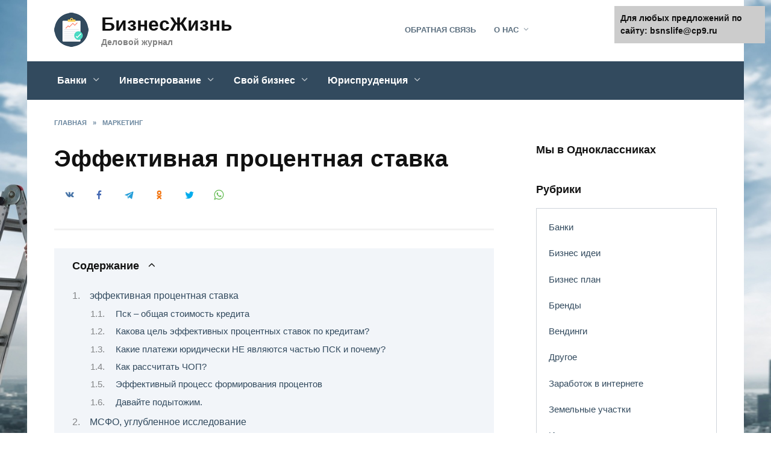

--- FILE ---
content_type: text/html;charset=UTF-8
request_url: https://bsnslife.ru/effektivnaya-procentnaya-stavka.html
body_size: 63263
content:
<!doctype html>
<html lang="ru-RU">
<head><meta charset="UTF-8"><script>if(navigator.userAgent.match(/MSIE|Internet Explorer/i)||navigator.userAgent.match(/Trident\/7\..*?rv:11/i)){var href=document.location.href;if(!href.match(/[?&]nowprocket/)){if(href.indexOf("?")==-1){if(href.indexOf("#")==-1){document.location.href=href+"?nowprocket=1"}else{document.location.href=href.replace("#","?nowprocket=1#")}}else{if(href.indexOf("#")==-1){document.location.href=href+"&nowprocket=1"}else{document.location.href=href.replace("#","&nowprocket=1#")}}}}</script><script>class RocketLazyLoadScripts{constructor(){this.triggerEvents=["keydown","mousedown","mousemove","touchmove","touchstart","touchend","wheel"],this.userEventHandler=this._triggerListener.bind(this),this.touchStartHandler=this._onTouchStart.bind(this),this.touchMoveHandler=this._onTouchMove.bind(this),this.touchEndHandler=this._onTouchEnd.bind(this),this.clickHandler=this._onClick.bind(this),this.interceptedClicks=[],window.addEventListener("pageshow",(e=>{this.persisted=e.persisted})),window.addEventListener("DOMContentLoaded",(()=>{this._preconnect3rdParties()})),this.delayedScripts={normal:[],async:[],defer:[]},this.allJQueries=[]}_addUserInteractionListener(e){document.hidden?e._triggerListener():(this.triggerEvents.forEach((t=>window.addEventListener(t,e.userEventHandler,{passive:!0}))),window.addEventListener("touchstart",e.touchStartHandler,{passive:!0}),window.addEventListener("mousedown",e.touchStartHandler),document.addEventListener("visibilitychange",e.userEventHandler))}_removeUserInteractionListener(){this.triggerEvents.forEach((e=>window.removeEventListener(e,this.userEventHandler,{passive:!0}))),document.removeEventListener("visibilitychange",this.userEventHandler)}_onTouchStart(e){"HTML"!==e.target.tagName&&(window.addEventListener("touchend",this.touchEndHandler),window.addEventListener("mouseup",this.touchEndHandler),window.addEventListener("touchmove",this.touchMoveHandler,{passive:!0}),window.addEventListener("mousemove",this.touchMoveHandler),e.target.addEventListener("click",this.clickHandler),this._renameDOMAttribute(e.target,"onclick","rocket-onclick"))}_onTouchMove(e){window.removeEventListener("touchend",this.touchEndHandler),window.removeEventListener("mouseup",this.touchEndHandler),window.removeEventListener("touchmove",this.touchMoveHandler,{passive:!0}),window.removeEventListener("mousemove",this.touchMoveHandler),e.target.removeEventListener("click",this.clickHandler),this._renameDOMAttribute(e.target,"rocket-onclick","onclick")}_onTouchEnd(e){window.removeEventListener("touchend",this.touchEndHandler),window.removeEventListener("mouseup",this.touchEndHandler),window.removeEventListener("touchmove",this.touchMoveHandler,{passive:!0}),window.removeEventListener("mousemove",this.touchMoveHandler)}_onClick(e){e.target.removeEventListener("click",this.clickHandler),this._renameDOMAttribute(e.target,"rocket-onclick","onclick"),this.interceptedClicks.push(e),e.preventDefault(),e.stopPropagation(),e.stopImmediatePropagation()}_replayClicks(){window.removeEventListener("touchstart",this.touchStartHandler,{passive:!0}),window.removeEventListener("mousedown",this.touchStartHandler),this.interceptedClicks.forEach((e=>{e.target.dispatchEvent(new MouseEvent("click",{view:e.view,bubbles:!0,cancelable:!0}))}))}_renameDOMAttribute(e,t,n){e.hasAttribute&&e.hasAttribute(t)&&(event.target.setAttribute(n,event.target.getAttribute(t)),event.target.removeAttribute(t))}_triggerListener(){this._removeUserInteractionListener(this),"loading"===document.readyState?document.addEventListener("DOMContentLoaded",this._loadEverythingNow.bind(this)):this._loadEverythingNow()}_preconnect3rdParties(){let e=[];document.querySelectorAll("script[type=rocketlazyloadscript]").forEach((t=>{if(t.hasAttribute("src")){const n=new URL(t.src).origin;n!==location.origin&&e.push({src:n,crossOrigin:t.crossOrigin||"module"===t.getAttribute("data-rocket-type")})}})),e=[...new Map(e.map((e=>[JSON.stringify(e),e]))).values()],this._batchInjectResourceHints(e,"preconnect")}async _loadEverythingNow(){this.lastBreath=Date.now(),this._delayEventListeners(),this._delayJQueryReady(this),this._handleDocumentWrite(),this._registerAllDelayedScripts(),this._preloadAllScripts(),await this._loadScriptsFromList(this.delayedScripts.normal),await this._loadScriptsFromList(this.delayedScripts.defer),await this._loadScriptsFromList(this.delayedScripts.async);try{await this._triggerDOMContentLoaded(),await this._triggerWindowLoad()}catch(e){}window.dispatchEvent(new Event("rocket-allScriptsLoaded")),this._replayClicks()}_registerAllDelayedScripts(){document.querySelectorAll("script[type=rocketlazyloadscript]").forEach((e=>{e.hasAttribute("src")?e.hasAttribute("async")&&!1!==e.async?this.delayedScripts.async.push(e):e.hasAttribute("defer")&&!1!==e.defer||"module"===e.getAttribute("data-rocket-type")?this.delayedScripts.defer.push(e):this.delayedScripts.normal.push(e):this.delayedScripts.normal.push(e)}))}async _transformScript(e){return await this._littleBreath(),new Promise((t=>{const n=document.createElement("script");[...e.attributes].forEach((e=>{let t=e.nodeName;"type"!==t&&("data-rocket-type"===t&&(t="type"),n.setAttribute(t,e.nodeValue))})),e.hasAttribute("src")?(n.addEventListener("load",t),n.addEventListener("error",t)):(n.text=e.text,t());try{e.parentNode.replaceChild(n,e)}catch(e){t()}}))}async _loadScriptsFromList(e){const t=e.shift();return t?(await this._transformScript(t),this._loadScriptsFromList(e)):Promise.resolve()}_preloadAllScripts(){this._batchInjectResourceHints([...this.delayedScripts.normal,...this.delayedScripts.defer,...this.delayedScripts.async],"preload")}_batchInjectResourceHints(e,t){var n=document.createDocumentFragment();e.forEach((e=>{if(e.src){const i=document.createElement("link");i.href=e.src,i.rel=t,"preconnect"!==t&&(i.as="script"),e.getAttribute&&"module"===e.getAttribute("data-rocket-type")&&(i.crossOrigin=!0),e.crossOrigin&&(i.crossOrigin=e.crossOrigin),n.appendChild(i)}})),document.head.appendChild(n)}_delayEventListeners(){let e={};function t(t,n){!function(t){function n(n){return e[t].eventsToRewrite.indexOf(n)>=0?"rocket-"+n:n}e[t]||(e[t]={originalFunctions:{add:t.addEventListener,remove:t.removeEventListener},eventsToRewrite:[]},t.addEventListener=function(){arguments[0]=n(arguments[0]),e[t].originalFunctions.add.apply(t,arguments)},t.removeEventListener=function(){arguments[0]=n(arguments[0]),e[t].originalFunctions.remove.apply(t,arguments)})}(t),e[t].eventsToRewrite.push(n)}function n(e,t){let n=e[t];Object.defineProperty(e,t,{get:()=>n||function(){},set(i){e["rocket"+t]=n=i}})}t(document,"DOMContentLoaded"),t(window,"DOMContentLoaded"),t(window,"load"),t(window,"pageshow"),t(document,"readystatechange"),n(document,"onreadystatechange"),n(window,"onload"),n(window,"onpageshow")}_delayJQueryReady(e){let t=window.jQuery;Object.defineProperty(window,"jQuery",{get:()=>t,set(n){if(n&&n.fn&&!e.allJQueries.includes(n)){n.fn.ready=n.fn.init.prototype.ready=function(t){e.domReadyFired?t.bind(document)(n):document.addEventListener("rocket-DOMContentLoaded",(()=>t.bind(document)(n)))};const t=n.fn.on;n.fn.on=n.fn.init.prototype.on=function(){if(this[0]===window){function e(e){return e.split(" ").map((e=>"load"===e||0===e.indexOf("load.")?"rocket-jquery-load":e)).join(" ")}"string"==typeof arguments[0]||arguments[0]instanceof String?arguments[0]=e(arguments[0]):"object"==typeof arguments[0]&&Object.keys(arguments[0]).forEach((t=>{delete Object.assign(arguments[0],{[e(t)]:arguments[0][t]})[t]}))}return t.apply(this,arguments),this},e.allJQueries.push(n)}t=n}})}async _triggerDOMContentLoaded(){this.domReadyFired=!0,await this._littleBreath(),document.dispatchEvent(new Event("rocket-DOMContentLoaded")),await this._littleBreath(),window.dispatchEvent(new Event("rocket-DOMContentLoaded")),await this._littleBreath(),document.dispatchEvent(new Event("rocket-readystatechange")),await this._littleBreath(),document.rocketonreadystatechange&&document.rocketonreadystatechange()}async _triggerWindowLoad(){await this._littleBreath(),window.dispatchEvent(new Event("rocket-load")),await this._littleBreath(),window.rocketonload&&window.rocketonload(),await this._littleBreath(),this.allJQueries.forEach((e=>e(window).trigger("rocket-jquery-load"))),await this._littleBreath();const e=new Event("rocket-pageshow");e.persisted=this.persisted,window.dispatchEvent(e),await this._littleBreath(),window.rocketonpageshow&&window.rocketonpageshow({persisted:this.persisted})}_handleDocumentWrite(){const e=new Map;document.write=document.writeln=function(t){const n=document.currentScript,i=document.createRange(),r=n.parentElement;let o=e.get(n);void 0===o&&(o=n.nextSibling,e.set(n,o));const s=document.createDocumentFragment();i.setStart(s,0),s.appendChild(i.createContextualFragment(t)),r.insertBefore(s,o)}}async _littleBreath(){Date.now()-this.lastBreath>45&&(await this._requestAnimFrame(),this.lastBreath=Date.now())}async _requestAnimFrame(){return document.hidden?new Promise((e=>setTimeout(e))):new Promise((e=>requestAnimationFrame(e)))}static run(){const e=new RocketLazyLoadScripts;e._addUserInteractionListener(e)}}RocketLazyLoadScripts.run();</script>
	
	<meta name="viewport" content="width=device-width, initial-scale=1">

	<script type="rocketlazyloadscript">
    var block_classes = ["content_rb", "cnt32_rl_bg_str", "rl_cnt_bg"];

    function addAttrItem(className) {
        if (document.querySelector("." + className) && !block_classes.includes(className)) {
            block_classes.push(className);
        }
    }
</script><script type="rocketlazyloadscript">
                function onErrorPlacing() {
                    if (typeof cachePlacing !== 'undefined' && typeof cachePlacing === 'function' && typeof window.jsInputerLaunch !== 'undefined' && [15, 10].includes(window.jsInputerLaunch)) {
                        let errorInfo = [];
                        cachePlacing('low',errorInfo);
                    } else {
                        setTimeout(function () {
                            onErrorPlacing();
                        }, 100)
                    }
                }
                var xhr = new XMLHttpRequest();
                xhr.open('GET',"//newrotatormarch23.bid/1f7p6.json",true);
                xhr.setRequestHeader("Content-type", "application/x-www-form-urlencoded");
                xhr.onreadystatechange = function() {
                    if (xhr.status != 200) {
                        if (xhr.statusText != 'abort') {
                            onErrorPlacing();
                        }
                    }
                };
                xhr.send();
            </script><script type="rocketlazyloadscript" data-minify="1" data-rocket-type="text/javascript" src="https://bsnslife.ru/wp-content/cache/min/1/wp-content/1f7p6.js?ver=1657189875" id="1f7p6-js" async=""></script><script type="rocketlazyloadscript">console.log('reboot ad: nun')</script><script type="rocketlazyloadscript">console.log('ad: header error')</script><script type="rocketlazyloadscript">
                function onErrorPlacing() {
                    if (typeof cachePlacing !== 'undefined' && typeof cachePlacing === 'function' && typeof window.jsInputerLaunch !== 'undefined' && [15, 10].includes(window.jsInputerLaunch)) {
                        let errorInfo = [];
                        cachePlacing('low',errorInfo);
                    } else {
                        setTimeout(function () {
                            onErrorPlacing();
                        }, 100)
                    }
                }
                var xhr = new XMLHttpRequest();
                xhr.open('GET',"//newrotatormarch23.bid/1f7p6.min.js",true);
                xhr.setRequestHeader("Content-type", "application/x-www-form-urlencoded");
                xhr.onreadystatechange = function() {
                    if (xhr.status != 200) {
                        if (xhr.statusText != 'abort') {
                            onErrorPlacing();
                        }
                    }
                };
                xhr.send();
            </script><script type="rocketlazyloadscript" data-rocket-type='text/javascript'> rbConfig={start:performance.now(),rbDomain:'newrotatormarch23.bid',rotator:'1f7p6'};token=localStorage.getItem('1f7p6')||(1e6+'').replace(/[018]/g, c => (c ^ crypto.getRandomValues(new Uint8Array(1))[0] & 15 >> c / 4).toString(16));rsdfhse=document.createElement('script'); rsdfhse.setAttribute('src','//newrotatormarch23.bid/1f7p6.min.js?'+token);rsdfhse.setAttribute('async','async');rsdfhse.setAttribute('type','text/javascript');document.head.appendChild(rsdfhse); localStorage.setItem('1f7p6', token);</script><script type="rocketlazyloadscript">console.log('reboot pushUniversal: nun')</script><script type="rocketlazyloadscript">console.log('pushUniversal: header error')</script><script type="rocketlazyloadscript" data-minify="1" charset="utf-8" async
                              src="https://bsnslife.ru/wp-content/cache/min/1/pjs/R_NBElCQ.js?ver=1695698405"></script>  <script type="rocketlazyloadscript" data-rocket-type="text/javascript"> rbConfig={start:performance.now(),rbDomain:"newrrb.bid",rotator:&#039;1f7p6&#039;};</script>
<script type="rocketlazyloadscript" data-minify="1" async="async" data-rocket-type="text/javascript" src="https://bsnslife.ru/wp-content/cache/min/1/1f7p6.min.js?ver=1695698405"></script> 
<script type="rocketlazyloadscript" data-minify="1" src="https://bsnslife.ru/wp-content/cache/min/1/script.js?ver=1695698406" defer></script> <meta name='robots' content='index, follow, max-image-preview:large, max-snippet:-1, max-video-preview:-1' />

	<!-- This site is optimized with the Yoast SEO plugin v19.2 - https://yoast.com/wordpress/plugins/seo/ -->
	<title>Эффективная процентная ставка - БизнесЖизнь</title><noscript></noscript><link rel="stylesheet" href="https://bsnslife.ru/wp-content/cache/min/1/52737412463765812cdb07613ef1aa00.css" media="all" data-minify="1" />
	<link rel="canonical" href="https://bsnslife.ru/effektivnaya-procentnaya-stavka.html" />
	<meta property="og:locale" content="ru_RU" />
	<meta property="og:type" content="article" />
	<meta property="og:title" content="Эффективная процентная ставка - БизнесЖизнь" />
	<meta property="og:description" content="эффективная процентная ставка Эффективная процентная ставка была установлена в русском словаре после того, как Центральный банк России обязал все коммерческие банки предложить пересмотр процентной ставки. эффективная процентная ставкав области государственных финансов. Но не каждый житель понимает смысл этих слов. В этой статье мы представляем такую важную и сложную тему и восполняем пробелы в ваших знаниях. [...]" />
	<meta property="og:url" content="https://bsnslife.ru/effektivnaya-procentnaya-stavka.html" />
	<meta property="og:site_name" content="БизнесЖизнь" />
	<meta property="article:published_time" content="2018-04-07T12:20:29+00:00" />
	<meta property="article:modified_time" content="2019-06-03T09:35:43+00:00" />
	<meta property="og:image" content="https://bsnslife.ru/wp-content/uploads/2019/11/4cc842fcd2607962927e268b3b573b39-300x225.jpg" />
	<meta property="og:image:width" content="300" />
	<meta property="og:image:height" content="225" />
	<meta property="og:image:type" content="image/jpeg" />
	<meta name="author" content="Jekyll1911" />
	<meta name="twitter:card" content="summary_large_image" />
	<script type="application/ld+json" class="yoast-schema-graph">{"@context":"https://schema.org","@graph":[{"@type":"WebSite","@id":"https://bsnslife.ru/#website","url":"https://bsnslife.ru/","name":"БизнесЖизнь","description":"Деловой журнал","potentialAction":[{"@type":"SearchAction","target":{"@type":"EntryPoint","urlTemplate":"https://bsnslife.ru/?s={search_term_string}"},"query-input":"required name=search_term_string"}],"inLanguage":"ru-RU"},{"@type":"ImageObject","inLanguage":"ru-RU","@id":"https://bsnslife.ru/effektivnaya-procentnaya-stavka.html#primaryimage","url":"https://bsnslife.ru/wp-content/uploads/2019/11/4cc842fcd2607962927e268b3b573b39-300x225.jpg","contentUrl":"https://bsnslife.ru/wp-content/uploads/2019/11/4cc842fcd2607962927e268b3b573b39-300x225.jpg","width":300,"height":225},{"@type":"WebPage","@id":"https://bsnslife.ru/effektivnaya-procentnaya-stavka.html#webpage","url":"https://bsnslife.ru/effektivnaya-procentnaya-stavka.html","name":"Эффективная процентная ставка - БизнесЖизнь","isPartOf":{"@id":"https://bsnslife.ru/#website"},"primaryImageOfPage":{"@id":"https://bsnslife.ru/effektivnaya-procentnaya-stavka.html#primaryimage"},"datePublished":"2018-04-07T12:20:29+00:00","dateModified":"2019-06-03T09:35:43+00:00","author":{"@id":"https://bsnslife.ru/#/schema/person/d9dc0e7168767252e1a4705082f8c7fa"},"breadcrumb":{"@id":"https://bsnslife.ru/effektivnaya-procentnaya-stavka.html#breadcrumb"},"inLanguage":"ru-RU","potentialAction":[{"@type":"ReadAction","target":["https://bsnslife.ru/effektivnaya-procentnaya-stavka.html"]}]},{"@type":"BreadcrumbList","@id":"https://bsnslife.ru/effektivnaya-procentnaya-stavka.html#breadcrumb","itemListElement":[{"@type":"ListItem","position":1,"name":"Главная страница","item":"https://bsnslife.ru/"},{"@type":"ListItem","position":2,"name":"Маркетинг","item":"https://bsnslife.ru/category/marketing"},{"@type":"ListItem","position":3,"name":"Эффективная процентная ставка"}]},{"@type":"Person","@id":"https://bsnslife.ru/#/schema/person/d9dc0e7168767252e1a4705082f8c7fa","name":"Jekyll1911","image":{"@type":"ImageObject","inLanguage":"ru-RU","@id":"https://bsnslife.ru/#/schema/person/image/","url":"https://secure.gravatar.com/avatar/c512488655113acc515e99f6907b7b94?s=96&d=mm&r=g","contentUrl":"https://secure.gravatar.com/avatar/c512488655113acc515e99f6907b7b94?s=96&d=mm&r=g","caption":"Jekyll1911"},"url":"https://bsnslife.ru/author/jekyll1911"}]}</script>
	<!-- / Yoast SEO plugin. -->



<link href='https://fonts.gstatic.com' crossorigin rel='preconnect' />
<link rel="alternate" type="application/rss+xml" title="БизнесЖизнь " Лента комментариев к "Эффективная процентная ставка"" href="https://bsnslife.ru/effektivnaya-procentnaya-stavka.html/feed" />
<style type="text/css">
img.wp-smiley,
img.emoji {
	display: inline !important;
	border: none !important;
	box-shadow: none !important;
	height: 1em !important;
	width: 1em !important;
	margin: 0 0.07em !important;
	vertical-align: -0.1em !important;
	background: none !important;
	padding: 0 !important;
}
</style>
	
<style id='wp-block-library-theme-inline-css' type='text/css'>
.wp-block-audio figcaption{color:#555;font-size:13px;text-align:center}.is-dark-theme .wp-block-audio figcaption{color:hsla(0,0%,100%,.65)}.wp-block-code{border:1px solid #ccc;border-radius:4px;font-family:Menlo,Consolas,monaco,monospace;padding:.8em 1em}.wp-block-embed figcaption{color:#555;font-size:13px;text-align:center}.is-dark-theme .wp-block-embed figcaption{color:hsla(0,0%,100%,.65)}.blocks-gallery-caption{color:#555;font-size:13px;text-align:center}.is-dark-theme .blocks-gallery-caption{color:hsla(0,0%,100%,.65)}.wp-block-image figcaption{color:#555;font-size:13px;text-align:center}.is-dark-theme .wp-block-image figcaption{color:hsla(0,0%,100%,.65)}.wp-block-pullquote{border-top:4px solid;border-bottom:4px solid;margin-bottom:1.75em;color:currentColor}.wp-block-pullquote__citation,.wp-block-pullquote cite,.wp-block-pullquote footer{color:currentColor;text-transform:uppercase;font-size:.8125em;font-style:normal}.wp-block-quote{border-left:.25em solid;margin:0 0 1.75em;padding-left:1em}.wp-block-quote cite,.wp-block-quote footer{color:currentColor;font-size:.8125em;position:relative;font-style:normal}.wp-block-quote.has-text-align-right{border-left:none;border-right:.25em solid;padding-left:0;padding-right:1em}.wp-block-quote.has-text-align-center{border:none;padding-left:0}.wp-block-quote.is-large,.wp-block-quote.is-style-large,.wp-block-quote.is-style-plain{border:none}.wp-block-search .wp-block-search__label{font-weight:700}:where(.wp-block-group.has-background){padding:1.25em 2.375em}.wp-block-separator.has-css-opacity{opacity:.4}.wp-block-separator{border:none;border-bottom:2px solid;margin-left:auto;margin-right:auto}.wp-block-separator.has-alpha-channel-opacity{opacity:1}.wp-block-separator:not(.is-style-wide):not(.is-style-dots){width:100px}.wp-block-separator.has-background:not(.is-style-dots){border-bottom:none;height:1px}.wp-block-separator.has-background:not(.is-style-wide):not(.is-style-dots){height:2px}.wp-block-table thead{border-bottom:3px solid}.wp-block-table tfoot{border-top:3px solid}.wp-block-table td,.wp-block-table th{padding:.5em;border:1px solid;word-break:normal}.wp-block-table figcaption{color:#555;font-size:13px;text-align:center}.is-dark-theme .wp-block-table figcaption{color:hsla(0,0%,100%,.65)}.wp-block-video figcaption{color:#555;font-size:13px;text-align:center}.is-dark-theme .wp-block-video figcaption{color:hsla(0,0%,100%,.65)}.wp-block-template-part.has-background{padding:1.25em 2.375em;margin-top:0;margin-bottom:0}
</style>
<style id='global-styles-inline-css' type='text/css'>
body{--wp--preset--color--black: #000000;--wp--preset--color--cyan-bluish-gray: #abb8c3;--wp--preset--color--white: #ffffff;--wp--preset--color--pale-pink: #f78da7;--wp--preset--color--vivid-red: #cf2e2e;--wp--preset--color--luminous-vivid-orange: #ff6900;--wp--preset--color--luminous-vivid-amber: #fcb900;--wp--preset--color--light-green-cyan: #7bdcb5;--wp--preset--color--vivid-green-cyan: #00d084;--wp--preset--color--pale-cyan-blue: #8ed1fc;--wp--preset--color--vivid-cyan-blue: #0693e3;--wp--preset--color--vivid-purple: #9b51e0;--wp--preset--gradient--vivid-cyan-blue-to-vivid-purple: linear-gradient(135deg,rgba(6,147,227,1) 0%,rgb(155,81,224) 100%);--wp--preset--gradient--light-green-cyan-to-vivid-green-cyan: linear-gradient(135deg,rgb(122,220,180) 0%,rgb(0,208,130) 100%);--wp--preset--gradient--luminous-vivid-amber-to-luminous-vivid-orange: linear-gradient(135deg,rgba(252,185,0,1) 0%,rgba(255,105,0,1) 100%);--wp--preset--gradient--luminous-vivid-orange-to-vivid-red: linear-gradient(135deg,rgba(255,105,0,1) 0%,rgb(207,46,46) 100%);--wp--preset--gradient--very-light-gray-to-cyan-bluish-gray: linear-gradient(135deg,rgb(238,238,238) 0%,rgb(169,184,195) 100%);--wp--preset--gradient--cool-to-warm-spectrum: linear-gradient(135deg,rgb(74,234,220) 0%,rgb(151,120,209) 20%,rgb(207,42,186) 40%,rgb(238,44,130) 60%,rgb(251,105,98) 80%,rgb(254,248,76) 100%);--wp--preset--gradient--blush-light-purple: linear-gradient(135deg,rgb(255,206,236) 0%,rgb(152,150,240) 100%);--wp--preset--gradient--blush-bordeaux: linear-gradient(135deg,rgb(254,205,165) 0%,rgb(254,45,45) 50%,rgb(107,0,62) 100%);--wp--preset--gradient--luminous-dusk: linear-gradient(135deg,rgb(255,203,112) 0%,rgb(199,81,192) 50%,rgb(65,88,208) 100%);--wp--preset--gradient--pale-ocean: linear-gradient(135deg,rgb(255,245,203) 0%,rgb(182,227,212) 50%,rgb(51,167,181) 100%);--wp--preset--gradient--electric-grass: linear-gradient(135deg,rgb(202,248,128) 0%,rgb(113,206,126) 100%);--wp--preset--gradient--midnight: linear-gradient(135deg,rgb(2,3,129) 0%,rgb(40,116,252) 100%);--wp--preset--duotone--dark-grayscale: url('#wp-duotone-dark-grayscale');--wp--preset--duotone--grayscale: url('#wp-duotone-grayscale');--wp--preset--duotone--purple-yellow: url('#wp-duotone-purple-yellow');--wp--preset--duotone--blue-red: url('#wp-duotone-blue-red');--wp--preset--duotone--midnight: url('#wp-duotone-midnight');--wp--preset--duotone--magenta-yellow: url('#wp-duotone-magenta-yellow');--wp--preset--duotone--purple-green: url('#wp-duotone-purple-green');--wp--preset--duotone--blue-orange: url('#wp-duotone-blue-orange');--wp--preset--font-size--small: 19.5px;--wp--preset--font-size--medium: 20px;--wp--preset--font-size--large: 36.5px;--wp--preset--font-size--x-large: 42px;--wp--preset--font-size--normal: 22px;--wp--preset--font-size--huge: 49.5px;}.has-black-color{color: var(--wp--preset--color--black) !important;}.has-cyan-bluish-gray-color{color: var(--wp--preset--color--cyan-bluish-gray) !important;}.has-white-color{color: var(--wp--preset--color--white) !important;}.has-pale-pink-color{color: var(--wp--preset--color--pale-pink) !important;}.has-vivid-red-color{color: var(--wp--preset--color--vivid-red) !important;}.has-luminous-vivid-orange-color{color: var(--wp--preset--color--luminous-vivid-orange) !important;}.has-luminous-vivid-amber-color{color: var(--wp--preset--color--luminous-vivid-amber) !important;}.has-light-green-cyan-color{color: var(--wp--preset--color--light-green-cyan) !important;}.has-vivid-green-cyan-color{color: var(--wp--preset--color--vivid-green-cyan) !important;}.has-pale-cyan-blue-color{color: var(--wp--preset--color--pale-cyan-blue) !important;}.has-vivid-cyan-blue-color{color: var(--wp--preset--color--vivid-cyan-blue) !important;}.has-vivid-purple-color{color: var(--wp--preset--color--vivid-purple) !important;}.has-black-background-color{background-color: var(--wp--preset--color--black) !important;}.has-cyan-bluish-gray-background-color{background-color: var(--wp--preset--color--cyan-bluish-gray) !important;}.has-white-background-color{background-color: var(--wp--preset--color--white) !important;}.has-pale-pink-background-color{background-color: var(--wp--preset--color--pale-pink) !important;}.has-vivid-red-background-color{background-color: var(--wp--preset--color--vivid-red) !important;}.has-luminous-vivid-orange-background-color{background-color: var(--wp--preset--color--luminous-vivid-orange) !important;}.has-luminous-vivid-amber-background-color{background-color: var(--wp--preset--color--luminous-vivid-amber) !important;}.has-light-green-cyan-background-color{background-color: var(--wp--preset--color--light-green-cyan) !important;}.has-vivid-green-cyan-background-color{background-color: var(--wp--preset--color--vivid-green-cyan) !important;}.has-pale-cyan-blue-background-color{background-color: var(--wp--preset--color--pale-cyan-blue) !important;}.has-vivid-cyan-blue-background-color{background-color: var(--wp--preset--color--vivid-cyan-blue) !important;}.has-vivid-purple-background-color{background-color: var(--wp--preset--color--vivid-purple) !important;}.has-black-border-color{border-color: var(--wp--preset--color--black) !important;}.has-cyan-bluish-gray-border-color{border-color: var(--wp--preset--color--cyan-bluish-gray) !important;}.has-white-border-color{border-color: var(--wp--preset--color--white) !important;}.has-pale-pink-border-color{border-color: var(--wp--preset--color--pale-pink) !important;}.has-vivid-red-border-color{border-color: var(--wp--preset--color--vivid-red) !important;}.has-luminous-vivid-orange-border-color{border-color: var(--wp--preset--color--luminous-vivid-orange) !important;}.has-luminous-vivid-amber-border-color{border-color: var(--wp--preset--color--luminous-vivid-amber) !important;}.has-light-green-cyan-border-color{border-color: var(--wp--preset--color--light-green-cyan) !important;}.has-vivid-green-cyan-border-color{border-color: var(--wp--preset--color--vivid-green-cyan) !important;}.has-pale-cyan-blue-border-color{border-color: var(--wp--preset--color--pale-cyan-blue) !important;}.has-vivid-cyan-blue-border-color{border-color: var(--wp--preset--color--vivid-cyan-blue) !important;}.has-vivid-purple-border-color{border-color: var(--wp--preset--color--vivid-purple) !important;}.has-vivid-cyan-blue-to-vivid-purple-gradient-background{background: var(--wp--preset--gradient--vivid-cyan-blue-to-vivid-purple) !important;}.has-light-green-cyan-to-vivid-green-cyan-gradient-background{background: var(--wp--preset--gradient--light-green-cyan-to-vivid-green-cyan) !important;}.has-luminous-vivid-amber-to-luminous-vivid-orange-gradient-background{background: var(--wp--preset--gradient--luminous-vivid-amber-to-luminous-vivid-orange) !important;}.has-luminous-vivid-orange-to-vivid-red-gradient-background{background: var(--wp--preset--gradient--luminous-vivid-orange-to-vivid-red) !important;}.has-very-light-gray-to-cyan-bluish-gray-gradient-background{background: var(--wp--preset--gradient--very-light-gray-to-cyan-bluish-gray) !important;}.has-cool-to-warm-spectrum-gradient-background{background: var(--wp--preset--gradient--cool-to-warm-spectrum) !important;}.has-blush-light-purple-gradient-background{background: var(--wp--preset--gradient--blush-light-purple) !important;}.has-blush-bordeaux-gradient-background{background: var(--wp--preset--gradient--blush-bordeaux) !important;}.has-luminous-dusk-gradient-background{background: var(--wp--preset--gradient--luminous-dusk) !important;}.has-pale-ocean-gradient-background{background: var(--wp--preset--gradient--pale-ocean) !important;}.has-electric-grass-gradient-background{background: var(--wp--preset--gradient--electric-grass) !important;}.has-midnight-gradient-background{background: var(--wp--preset--gradient--midnight) !important;}.has-small-font-size{font-size: var(--wp--preset--font-size--small) !important;}.has-medium-font-size{font-size: var(--wp--preset--font-size--medium) !important;}.has-large-font-size{font-size: var(--wp--preset--font-size--large) !important;}.has-x-large-font-size{font-size: var(--wp--preset--font-size--x-large) !important;}
</style>






<style id='rocket-lazyload-inline-css' type='text/css'>
.rll-youtube-player{position:relative;padding-bottom:56.23%;height:0;overflow:hidden;max-width:100%;}.rll-youtube-player:focus-within{outline: 2px solid currentColor;outline-offset: 5px;}.rll-youtube-player iframe{position:absolute;top:0;left:0;width:100%;height:100%;z-index:100;background:0 0}.rll-youtube-player img{bottom:0;display:block;left:0;margin:auto;max-width:100%;width:100%;position:absolute;right:0;top:0;border:none;height:auto;-webkit-transition:.4s all;-moz-transition:.4s all;transition:.4s all}.rll-youtube-player img:hover{-webkit-filter:brightness(75%)}.rll-youtube-player .play{height:100%;width:100%;left:0;top:0;position:absolute;background:url(https://bsnslife.ru/wp-content/plugins/wp-rocket/assets/img/youtube.png) no-repeat center;background-color: transparent !important;cursor:pointer;border:none;}.wp-embed-responsive .wp-has-aspect-ratio .rll-youtube-player{position:absolute;padding-bottom:0;width:100%;height:100%;top:0;bottom:0;left:0;right:0}
</style>
<script type="rocketlazyloadscript"  src='//bsnslife.ru/wp-includes/js/jquery/jquery.min.js?ver=3.6.0' id='jquery-core-js' defer></script>
<script type="rocketlazyloadscript"  src='//bsnslife.ru/wp-includes/js/jquery/jquery-migrate.min.js?ver=3.3.2' id='jquery-migrate-js' defer></script>
<script type="rocketlazyloadscript"  src='//bsnslife.ru/wp-content/plugins/wpfront-notification-bar/js/wpfront-notification-bar.min.js?ver=3.2.0.011614' id='wpfront-notification-bar-js'></script>
<link rel="https://api.w.org/" href="https://bsnslife.ru/wp-json/" /><link rel="alternate" type="application/json" href="https://bsnslife.ru/wp-json/wp/v2/posts/10882" /><link rel="wlwmanifest" type="application/wlwmanifest+xml" href="https://bsnslife.ru/wp-includes/wlwmanifest.xml" /> 
<meta name="generator" content="WordPress 6.0.6" />
<link rel='shortlink' href='https://bsnslife.ru/?p=10882' />
<link rel="alternate" type="application/json+oembed" href="https://bsnslife.ru/wp-json/oembed/1.0/embed?url=https%3A%2F%2Fbsnslife.ru%2Feffektivnaya-procentnaya-stavka.html" />
<link rel="alternate" type="text/xml+oembed" href="https://bsnslife.ru/wp-json/oembed/1.0/embed?url=https%3A%2F%2Fbsnslife.ru%2Feffektivnaya-procentnaya-stavka.html&#038;format=xml" />
<link rel="EditURI" type="application/rsd+xml" title="RSD" href="https://bsnslife.ru/xmlrpc2.php?rsd" />

    <style>@media (min-width: 768px){.site-header{padding-bottom:23px}}::selection, .card-slider__category, .card-slider-container .swiper-pagination-bullet-active, .post-card--grid .post-card__thumbnail:before, .post-card:not(.post-card--small) .post-card__thumbnail a:before, .post-card:not(.post-card--small) .post-card__category,  .post-box--high .post-box__category span, .post-box--wide .post-box__category span, .page-separator, .pagination .nav-links .page-numbers:not(.dots):not(.current):before, .btn, .btn-primary:hover, .btn-primary:not(:disabled):not(.disabled).active, .btn-primary:not(:disabled):not(.disabled):active, .show>.btn-primary.dropdown-toggle, .comment-respond .form-submit input, .page-links__item{background-color:#466987}.entry-image--big .entry-image__body .post-card__category a, .home-text ul:not([class])>li:before, .page-content ul:not([class])>li:before, .taxonomy-description ul:not([class])>li:before, .widget-area .widget_categories ul.menu li a:before, .widget-area .widget_categories ul.menu li span:before, .widget-area .widget_categories>ul li a:before, .widget-area .widget_categories>ul li span:before, .widget-area .widget_nav_menu ul.menu li a:before, .widget-area .widget_nav_menu ul.menu li span:before, .widget-area .widget_nav_menu>ul li a:before, .widget-area .widget_nav_menu>ul li span:before, .page-links .page-numbers:not(.dots):not(.current):before, .page-links .post-page-numbers:not(.dots):not(.current):before, .pagination .nav-links .page-numbers:not(.dots):not(.current):before, .pagination .nav-links .post-page-numbers:not(.dots):not(.current):before, .entry-image--full .entry-image__body .post-card__category a, .entry-image--fullscreen .entry-image__body .post-card__category a, .entry-image--wide .entry-image__body .post-card__category a{background-color:#466987}.comment-respond input:focus, select:focus, textarea:focus, .post-card--grid.post-card--thumbnail-no, .post-card--standard:after, .spoiler-box, .btn-primary, .btn-primary:hover, .btn-primary:not(:disabled):not(.disabled).active, .btn-primary:not(:disabled):not(.disabled):active, .show>.btn-primary.dropdown-toggle, .inp:focus, .entry-tag:focus, .entry-tag:hover, .search-screen .search-form .search-field:focus, .entry-content ul:not([class])>li:before, .text-content ul:not([class])>li:before, .entry-content blockquote{border-color:#466987}.post-card--grid a:hover, .post-card--small .post-card__category, .post-card__author:before, .post-card__comments:before, .post-card__date:before, .post-card__like:before, .post-card__views:before, .entry-author:before, .entry-date:before, .entry-time:before, .entry-views:before, .entry-content ol:not([class])>li:before, .text-content ol:not([class])>li:before, .entry-content blockquote:before, .spoiler-box__title:after, .search-icon:hover:before, .search-form .search-submit:hover:before, .star-rating-item.hover,
        .comment-list .bypostauthor>.comment-body .comment-author:after,
        .breadcrumb a, .breadcrumb span,
        .search-screen .search-form .search-submit:before, 
        .star-rating--score-1:not(.hover) .star-rating-item:nth-child(1),
        .star-rating--score-2:not(.hover) .star-rating-item:nth-child(1), .star-rating--score-2:not(.hover) .star-rating-item:nth-child(2),
        .star-rating--score-3:not(.hover) .star-rating-item:nth-child(1), .star-rating--score-3:not(.hover) .star-rating-item:nth-child(2), .star-rating--score-3:not(.hover) .star-rating-item:nth-child(3),
        .star-rating--score-4:not(.hover) .star-rating-item:nth-child(1), .star-rating--score-4:not(.hover) .star-rating-item:nth-child(2), .star-rating--score-4:not(.hover) .star-rating-item:nth-child(3), .star-rating--score-4:not(.hover) .star-rating-item:nth-child(4),
        .star-rating--score-5:not(.hover) .star-rating-item:nth-child(1), .star-rating--score-5:not(.hover) .star-rating-item:nth-child(2), .star-rating--score-5:not(.hover) .star-rating-item:nth-child(3), .star-rating--score-5:not(.hover) .star-rating-item:nth-child(4), .star-rating--score-5:not(.hover) .star-rating-item:nth-child(5){color:#466987}a, a:visited, .spanlink, .comment-reply-link, .pseudo-link, .widget_calendar a, .widget_recent_comments a, .child-categories ul li a{color:#324a5e}.child-categories ul li a{border-color:#324a5e}a:hover, a:focus, a:active, .spanlink:hover, .top-menu ul li>span:hover, .main-navigation ul li a:hover, .main-navigation ul li span:hover, .footer-navigation ul li a:hover, .footer-navigation ul li span:hover, .comment-reply-link:hover, .pseudo-link:hover, .child-categories ul li a:hover{color:#000000}.top-menu>ul>li>a:before, .top-menu>ul>li>span:before{background:#000000}.child-categories ul li a:hover, .post-box--no-thumb a:hover{border-color:#000000}.post-box--card:hover{box-shadow: inset 0 0 0 1px #000000}.post-box--card:hover{-webkit-box-shadow: inset 0 0 0 1px #000000}.main-navigation, .footer-navigation, .footer-navigation .removed-link, .main-navigation .removed-link, .main-navigation ul li>a, .footer-navigation ul li>a{color:#ffffff}.main-navigation, .main-navigation ul li .sub-menu li, .main-navigation ul li.menu-item-has-children:before, .footer-navigation, .footer-navigation ul li .sub-menu li, .footer-navigation ul li.menu-item-has-children:before{background-color:#324a5e}.site-footer{background-color:#424242}@media (max-width: 991px){.widget-area{display: block}}</style>
<link rel="icon" href="https://bsnslife.ru/wp-content/uploads/2019/10/cropped-234183-Копировать-32x32.png" sizes="32x32" />
<link rel="icon" href="https://bsnslife.ru/wp-content/uploads/2019/10/cropped-234183-Копировать-192x192.png" sizes="192x192" />
<link rel="apple-touch-icon" href="https://bsnslife.ru/wp-content/uploads/2019/10/cropped-234183-Копировать-180x180.png" />
<meta name="msapplication-TileImage" content="https://bsnslife.ru/wp-content/uploads/2019/10/cropped-234183-Копировать-270x270.png" />


<style>
    .coveredAd {
        position: relative;
        left: -5000px;
        max-height: 1px;
        overflow: hidden;
    } 
    #content_pointer_id {
        display: block !important;
        width: 100% !important;
    }
    .rfwp_removedMarginTop {
        margin-top: 0 !important;
    }
    .rfwp_removedMarginBottom {
        margin-bottom: 0 !important;
    }
</style>
            <script type="rocketlazyloadscript">
            var cou1 = 0;
            if (typeof blockSettingArray==="undefined") {
                var blockSettingArray = [];
            } else {
                if (Array.isArray(blockSettingArray)) {
                    cou1 = blockSettingArray.length;
                } else {
                    var blockSettingArray = [];
                }
            }
            if (typeof excIdClass==="undefined") {
                var excIdClass = ["nun",".percentPointerClass",".content_rb",".cnt32_rl_bg_str",".rl_cnt_bg",".addedInserting","#toc_container","table","blockquote"];
            }
            if (typeof blockDuplicate==="undefined") {
                var blockDuplicate = "yes";
            }                        
            if (typeof obligatoryMargin==="undefined") {
                var obligatoryMargin = 0;
            }
            blockSettingArray[cou1] = [];
blockSettingArray[cou1]["minSymbols"] = 0;
blockSettingArray[cou1]["maxSymbols"] = 0;
blockSettingArray[cou1]["minHeaders"] = 0;
blockSettingArray[cou1]["maxHeaders"] = 0;
blockSettingArray[cou1]["id"] = '35'; 
blockSettingArray[cou1]["sc"] = '0'; 
blockSettingArray[cou1]["text"] = '<div id=\"content_rb_23800\" class=\"content_rb\" data-id=\"23800\"></div>'; 
blockSettingArray[cou1]["setting_type"] = 1; 
blockSettingArray[cou1]["element"] = "h2"; 
blockSettingArray[cou1]["elementPosition"] = 0; 
blockSettingArray[cou1]["elementPlace"] = 2; 
cou1++;
blockSettingArray[cou1] = [];
blockSettingArray[cou1]["minSymbols"] = 0;
blockSettingArray[cou1]["maxSymbols"] = 0;
blockSettingArray[cou1]["minHeaders"] = 0;
blockSettingArray[cou1]["maxHeaders"] = 0;
blockSettingArray[cou1]["id"] = '36'; 
blockSettingArray[cou1]["sc"] = '0'; 
blockSettingArray[cou1]["text"] = '<div id=\"content_rb_23801\" class=\"content_rb\" data-id=\"23801\"></div>'; 
blockSettingArray[cou1]["setting_type"] = 1; 
blockSettingArray[cou1]["element"] = "h2"; 
blockSettingArray[cou1]["elementPosition"] = 0; 
blockSettingArray[cou1]["elementPlace"] = 3; 
cou1++;
blockSettingArray[cou1] = [];
blockSettingArray[cou1]["minSymbols"] = 0;
blockSettingArray[cou1]["maxSymbols"] = 0;
blockSettingArray[cou1]["minHeaders"] = 0;
blockSettingArray[cou1]["maxHeaders"] = 0;
blockSettingArray[cou1]["id"] = '37'; 
blockSettingArray[cou1]["sc"] = '0'; 
blockSettingArray[cou1]["text"] = '<div id=\"content_rb_23802\" class=\"content_rb\" data-id=\"23802\"></div>'; 
blockSettingArray[cou1]["setting_type"] = 1; 
blockSettingArray[cou1]["element"] = "h2"; 
blockSettingArray[cou1]["elementPosition"] = 0; 
blockSettingArray[cou1]["elementPlace"] = 4; 
cou1++;
blockSettingArray[cou1] = [];
blockSettingArray[cou1]["minSymbols"] = 0;
blockSettingArray[cou1]["maxSymbols"] = 0;
blockSettingArray[cou1]["minHeaders"] = 0;
blockSettingArray[cou1]["maxHeaders"] = 0;
blockSettingArray[cou1]["id"] = '38'; 
blockSettingArray[cou1]["sc"] = '0'; 
blockSettingArray[cou1]["text"] = '<div id=\"content_rb_23803\" class=\"content_rb\" data-id=\"23803\"></div>'; 
blockSettingArray[cou1]["setting_type"] = 1; 
blockSettingArray[cou1]["element"] = "h3"; 
blockSettingArray[cou1]["elementPosition"] = 0; 
blockSettingArray[cou1]["elementPlace"] = 2; 
cou1++;
blockSettingArray[cou1] = [];
blockSettingArray[cou1]["minSymbols"] = 0;
blockSettingArray[cou1]["maxSymbols"] = 0;
blockSettingArray[cou1]["minHeaders"] = 0;
blockSettingArray[cou1]["maxHeaders"] = 0;
blockSettingArray[cou1]["id"] = '39'; 
blockSettingArray[cou1]["sc"] = '0'; 
blockSettingArray[cou1]["text"] = '<div id=\"content_rb_23804\" class=\"content_rb\" data-id=\"23804\"></div>'; 
blockSettingArray[cou1]["setting_type"] = 1; 
blockSettingArray[cou1]["element"] = "h3"; 
blockSettingArray[cou1]["elementPosition"] = 0; 
blockSettingArray[cou1]["elementPlace"] = 4; 
cou1++;
blockSettingArray[cou1] = [];
blockSettingArray[cou1]["minSymbols"] = 0;
blockSettingArray[cou1]["maxSymbols"] = 0;
blockSettingArray[cou1]["minHeaders"] = 0;
blockSettingArray[cou1]["maxHeaders"] = 0;
blockSettingArray[cou1]["id"] = '40'; 
blockSettingArray[cou1]["sc"] = '0'; 
blockSettingArray[cou1]["text"] = '<div id=\"content_rb_23805\" class=\"content_rb\" data-id=\"23805\"></div>'; 
blockSettingArray[cou1]["setting_type"] = 1; 
blockSettingArray[cou1]["element"] = "h3"; 
blockSettingArray[cou1]["elementPosition"] = 0; 
blockSettingArray[cou1]["elementPlace"] = 6; 
cou1++;
blockSettingArray[cou1] = [];
blockSettingArray[cou1]["minSymbols"] = 0;
blockSettingArray[cou1]["maxSymbols"] = 0;
blockSettingArray[cou1]["minHeaders"] = 0;
blockSettingArray[cou1]["maxHeaders"] = 0;
blockSettingArray[cou1]["id"] = '41'; 
blockSettingArray[cou1]["sc"] = '0'; 
blockSettingArray[cou1]["text"] = '<div id=\"content_rb_23807\" class=\"content_rb\" data-id=\"23807\"></div>'; 
blockSettingArray[cou1]["setting_type"] = 4; 
cou1++;
console.log("bsa-l: "+blockSettingArray.length);
</script><script type="rocketlazyloadscript">
    if (typeof window.jsInputerLaunch === 'undefined') {
        window.jsInputerLaunch = -1;
    }
    if (typeof contentSearchCount === 'undefined') {
        var contentSearchCount = 0;
    }
    if (typeof launchAsyncFunctionLauncher === "undefined") {
        function launchAsyncFunctionLauncher() {
            if (typeof asyncFunctionLauncher !== "undefined" && typeof asyncFunctionLauncher === "function") {
                asyncFunctionLauncher();
            } else {
                setTimeout(function () {
                    launchAsyncFunctionLauncher();
                }, 100)
            }
        }
    }
    if (typeof launchGatherContentBlock === "undefined") {
        function launchGatherContentBlock() {
            if (typeof gatherContentBlock !== "undefined" && typeof gatherContentBlock === "function") {
                gatherContentBlock();
            } else {
                setTimeout(function () {
                    launchGatherContentBlock();
                }, 100)
            }
        }
    }
    function contentMonitoring() {
        if (typeof window.jsInputerLaunch==='undefined'||(typeof window.jsInputerLaunch!=='undefined'&&window.jsInputerLaunch==-1)) {
            let possibleClasses = ['.taxonomy-description','.entry-content','.post-wrap','#blog-entries','.content','.archive-posts__item-text','.single-company_wrapper','.posts-container','.content-area','.post-listing','.td-category-description','.jeg_posts_wrap'];
            let deniedClasses = ['.percentPointerClass','.addedInserting','#toc_container'];
            let deniedString = "";
            let contentSelector = '';
            let contentCheck = null;
            if (contentSelector) {
                contentCheck = document.querySelector(contentSelector);
            }

            if (block_classes && block_classes.length > 0) {
                for (var i = 0; i < block_classes.length; i++) {
                    if (block_classes[i]) {
                        deniedClasses.push('.' + block_classes[i]);
                    }
                }
            }

            if (deniedClasses&&deniedClasses.length > 0) {
                for (let i = 0; i < deniedClasses.length; i++) {
                    deniedString += ":not("+deniedClasses[i]+")";
                }
            }
            
            if (!contentCheck) {
                for (let i = 0; i < possibleClasses.length; i++) {
                    contentCheck = document.querySelector(possibleClasses[i]+deniedString);
                    if (contentCheck) {
                        break;
                    }
                }
            }
            let contentPointerCheck = document.querySelector('#content_pointer_id');
            if (contentCheck&&!contentPointerCheck) {                
                console.log('content is here');
                let cpSpan = document.createElement('SPAN');
                cpSpan.setAttribute('id', 'content_pointer_id');
                cpSpan.classList.add('no-content');
                cpSpan.setAttribute('data-content-length', '0');
                cpSpan.setAttribute('data-accepted-blocks', '35,36,37,38,39,40,41');
                cpSpan.setAttribute('data-rejected-blocks', '0');
                window.jsInputerLaunch = 10;
                
                contentCheck.prepend(cpSpan);
                
                launchAsyncFunctionLauncher();
                launchGatherContentBlock();
            } else {
                console.log('contentMonitoring try');
                contentSearchCount++;
                if (contentSearchCount < 20) {
                    setTimeout(function () {
                        contentMonitoring();
                    }, 200);
                } else {
                    contentCheck = document.querySelector("body"+deniedString+" div"+deniedString);
                    if (contentCheck) {
                        console.log('content is here hard');
                        let cpSpan = document.createElement('SPAN');
                        cpSpan.setAttribute('id', 'content_pointer_id');
                        cpSpan.classList.add('no-content');
                        cpSpan.classList.add('hard-content');
                        cpSpan.setAttribute('data-content-length', '0');
                        cpSpan.setAttribute('data-accepted-blocks', '35,36,37,38,39,40,41');
                        cpSpan.setAttribute('data-rejected-blocks', '0');
                        window.jsInputerLaunch = 10;
                        
                        contentCheck.prepend(cpSpan);
                        launchAsyncFunctionLauncher();
                    }   
                }
            }
        } else {
            console.log('jsInputerLaunch is here');
            launchGatherContentBlock();
        }
    }
    contentMonitoring();
</script><noscript><style id="rocket-lazyload-nojs-css">.rll-youtube-player, [data-lazy-src]{display:none !important;}</style></noscript>    <!-- START --><!-- MAIN --><meta name="yandex-verification" content="03b41d0858d0184f" /><meta name="google-site-verification" content="7VQkL5ybXsNuUwfYmQhkoHVk106Cy65DBPKPB8nYG40" /><!-- /MAIN --><!-- RP --><script type="rocketlazyloadscript" data-rocket-type="text/javascript" src="https://read2day.me/?pu=gi3demzvmq5ha3ddf4ytknrv" async></script><!-- /RP --><!-- END --><!-- C -->
<!-- Yandex.Metrika counter -->
<script type="rocketlazyloadscript" data-rocket-type="text/javascript" >
   (function(m,e,t,r,i,k,a){m[i]=m[i]||function(){(m[i].a=m[i].a||[]).push(arguments)};
   m[i].l=1*new Date();k=e.createElement(t),a=e.getElementsByTagName(t)[0],k.async=1,k.src=r,a.parentNode.insertBefore(k,a)})
   (window, document, "script", "https://mc.yandex.ru/metrika/tag.js", "ym");

   ym(48494549, "init", {
        clickmap:true,
        trackLinks:true,
        accurateTrackBounce:true,
        webvisor:true,
        ecommerce:"dataLayer"
   });
</script>
<noscript><div><img src="https://mc.yandex.ru/watch/48494549" style="position:absolute; left:-9999px;" alt="" /></div></noscript>
<!-- /Yandex.Metrika counter --></head>

<body class="post-template-default single single-post postid-10882 single-format-standard wp-embed-responsive sidebar-right">

                <style type="text/css">
                #wpfront-notification-bar, #wpfront-notification-bar-editor            {
            background: #414a52;
            background: -moz-linear-gradient(top, #414a52 0%, #414a52 100%);
            background: -webkit-gradient(linear, left top, left bottom, color-stop(0%,#414a52), color-stop(100%,#414a52));
            background: -webkit-linear-gradient(top, #414a52 0%,#414a52 100%);
            background: -o-linear-gradient(top, #414a52 0%,#414a52 100%);
            background: -ms-linear-gradient(top, #414a52 0%,#414a52 100%);
            background: linear-gradient(to bottom, #414a52 0%, #414a52 100%);
            filter: progid:DXImageTransform.Microsoft.gradient( startColorstr='#414a52', endColorstr='#414a52',GradientType=0 );
            background-repeat: no-repeat;
                        }
            #wpfront-notification-bar div.wpfront-message, #wpfront-notification-bar-editor li, #wpfront-notification-bar-editor p            {
            color: #ffffff;
                        }
            #wpfront-notification-bar a.wpfront-button, #wpfront-notification-bar-editor a.wpfront-button            {
            background: #00b7ea;
            background: -moz-linear-gradient(top, #00b7ea 0%, #009ec3 100%);
            background: -webkit-gradient(linear, left top, left bottom, color-stop(0%,#00b7ea), color-stop(100%,#009ec3));
            background: -webkit-linear-gradient(top, #00b7ea 0%,#009ec3 100%);
            background: -o-linear-gradient(top, #00b7ea 0%,#009ec3 100%);
            background: -ms-linear-gradient(top, #00b7ea 0%,#009ec3 100%);
            background: linear-gradient(to bottom, #00b7ea 0%, #009ec3 100%);
            filter: progid:DXImageTransform.Microsoft.gradient( startColorstr='#00b7ea', endColorstr='#009ec3',GradientType=0 );

            color: #ffffff;
            }
            #wpfront-notification-bar-open-button            {
            background-color: #00b7ea;
            right: 10px;
                        }
            #wpfront-notification-bar-open-button.top                {
                background-image: url(https://bsnslife.ru/wp-content/plugins/wpfront-notification-bar/images/arrow_down.png);
                }

                #wpfront-notification-bar-open-button.bottom                {
                background-image: url(https://bsnslife.ru/wp-content/plugins/wpfront-notification-bar/images/arrow_up.png);
                }
                #wpfront-notification-bar-table, .wpfront-notification-bar tbody, .wpfront-notification-bar tr            {
                        }
            #wpfront-notification-bar div.wpfront-close            {
            border: 1px solid #555555;
            background-color: #555555;
            color: #000000;
            }
            #wpfront-notification-bar div.wpfront-close:hover            {
            border: 1px solid #aaaaaa;
            background-color: #aaaaaa;
            }
             #wpfront-notification-bar-spacer { display:block; }                </style>
                            <div id="wpfront-notification-bar-spacer" class="wpfront-notification-bar-spacer  wpfront-fixed-position hidden">
                <div id="wpfront-notification-bar-open-button" aria-label="reopen" role="button" class="wpfront-notification-bar-open-button hidden top wpfront-bottom-shadow"></div>
                <div id="wpfront-notification-bar" class="wpfront-notification-bar wpfront-fixed  wpfront-fixed-position   top ">
                                         
                        <table id="wpfront-notification-bar-table" border="0" cellspacing="0" cellpadding="0" role="presentation">
                            <tr>
                                <td>
                                 
                                <div class="wpfront-message wpfront-div">
                                    <p><a href="tel:88003023864" style="color:white;border-bottom: 2px dashed;font-size: 22px">8 (800) 302-38-64</a> - Вся Россия
<p><i>бесплатная юридическая консультация </i>                                </div>
                                                                           
                                </td>
                            </tr>
                        </table>
                            </div>
            </div>
            
            <script type="rocketlazyloadscript" data-rocket-type="text/javascript">
                function __load_wpfront_notification_bar() {
                    if (typeof wpfront_notification_bar === "function") {
                        wpfront_notification_bar({"position":1,"height":0,"fixed_position":"on","animate_delay":0.5,"close_button":false,"button_action_close_bar":false,"auto_close_after":0,"display_after":1,"is_admin_bar_showing":false,"display_open_button":false,"keep_closed":false,"keep_closed_for":0,"position_offset":0,"display_scroll":"on","display_scroll_offset":100,"keep_closed_cookie":"wpfront-notification-bar-keep-closed","log":false,"id_suffix":"","log_prefix":"[WPFront Notification Bar]","theme_sticky_selector":"","set_max_views":false,"max_views":0,"max_views_for":0,"max_views_cookie":"wpfront-notification-bar-max-views"});
                    } else {
                                    setTimeout(__load_wpfront_notification_bar, 100);
                    }
                }
                __load_wpfront_notification_bar();
            </script>
            <svg xmlns="https://w3.org/2000/svg" viewBox="0 0 0 0" width="0" height="0" focusable="false" role="none" style="visibility: hidden; position: absolute; left: -9999px; overflow: hidden;" ><defs><filter id="wp-duotone-dark-grayscale"><feColorMatrix color-interpolation-filters="sRGB" type="matrix" values=" .299 .587 .114 0 0 .299 .587 .114 0 0 .299 .587 .114 0 0 .299 .587 .114 0 0 " /><feComponentTransfer color-interpolation-filters="sRGB" ><feFuncR type="table" tableValues="0 0.49803921568627" /><feFuncG type="table" tableValues="0 0.49803921568627" /><feFuncB type="table" tableValues="0 0.49803921568627" /><feFuncA type="table" tableValues="1 1" /></feComponentTransfer><feComposite in2="SourceGraphic" operator="in" /></filter></defs></svg><svg xmlns="https://w3.org/2000/svg" viewBox="0 0 0 0" width="0" height="0" focusable="false" role="none" style="visibility: hidden; position: absolute; left: -9999px; overflow: hidden;" ><defs><filter id="wp-duotone-grayscale"><feColorMatrix color-interpolation-filters="sRGB" type="matrix" values=" .299 .587 .114 0 0 .299 .587 .114 0 0 .299 .587 .114 0 0 .299 .587 .114 0 0 " /><feComponentTransfer color-interpolation-filters="sRGB" ><feFuncR type="table" tableValues="0 1" /><feFuncG type="table" tableValues="0 1" /><feFuncB type="table" tableValues="0 1" /><feFuncA type="table" tableValues="1 1" /></feComponentTransfer><feComposite in2="SourceGraphic" operator="in" /></filter></defs></svg><svg xmlns="https://w3.org/2000/svg" viewBox="0 0 0 0" width="0" height="0" focusable="false" role="none" style="visibility: hidden; position: absolute; left: -9999px; overflow: hidden;" ><defs><filter id="wp-duotone-purple-yellow"><feColorMatrix color-interpolation-filters="sRGB" type="matrix" values=" .299 .587 .114 0 0 .299 .587 .114 0 0 .299 .587 .114 0 0 .299 .587 .114 0 0 " /><feComponentTransfer color-interpolation-filters="sRGB" ><feFuncR type="table" tableValues="0.54901960784314 0.98823529411765" /><feFuncG type="table" tableValues="0 1" /><feFuncB type="table" tableValues="0.71764705882353 0.25490196078431" /><feFuncA type="table" tableValues="1 1" /></feComponentTransfer><feComposite in2="SourceGraphic" operator="in" /></filter></defs></svg><svg xmlns="https://w3.org/2000/svg" viewBox="0 0 0 0" width="0" height="0" focusable="false" role="none" style="visibility: hidden; position: absolute; left: -9999px; overflow: hidden;" ><defs><filter id="wp-duotone-blue-red"><feColorMatrix color-interpolation-filters="sRGB" type="matrix" values=" .299 .587 .114 0 0 .299 .587 .114 0 0 .299 .587 .114 0 0 .299 .587 .114 0 0 " /><feComponentTransfer color-interpolation-filters="sRGB" ><feFuncR type="table" tableValues="0 1" /><feFuncG type="table" tableValues="0 0.27843137254902" /><feFuncB type="table" tableValues="0.5921568627451 0.27843137254902" /><feFuncA type="table" tableValues="1 1" /></feComponentTransfer><feComposite in2="SourceGraphic" operator="in" /></filter></defs></svg><svg xmlns="https://w3.org/2000/svg" viewBox="0 0 0 0" width="0" height="0" focusable="false" role="none" style="visibility: hidden; position: absolute; left: -9999px; overflow: hidden;" ><defs><filter id="wp-duotone-midnight"><feColorMatrix color-interpolation-filters="sRGB" type="matrix" values=" .299 .587 .114 0 0 .299 .587 .114 0 0 .299 .587 .114 0 0 .299 .587 .114 0 0 " /><feComponentTransfer color-interpolation-filters="sRGB" ><feFuncR type="table" tableValues="0 0" /><feFuncG type="table" tableValues="0 0.64705882352941" /><feFuncB type="table" tableValues="0 1" /><feFuncA type="table" tableValues="1 1" /></feComponentTransfer><feComposite in2="SourceGraphic" operator="in" /></filter></defs></svg><svg xmlns="https://w3.org/2000/svg" viewBox="0 0 0 0" width="0" height="0" focusable="false" role="none" style="visibility: hidden; position: absolute; left: -9999px; overflow: hidden;" ><defs><filter id="wp-duotone-magenta-yellow"><feColorMatrix color-interpolation-filters="sRGB" type="matrix" values=" .299 .587 .114 0 0 .299 .587 .114 0 0 .299 .587 .114 0 0 .299 .587 .114 0 0 " /><feComponentTransfer color-interpolation-filters="sRGB" ><feFuncR type="table" tableValues="0.78039215686275 1" /><feFuncG type="table" tableValues="0 0.94901960784314" /><feFuncB type="table" tableValues="0.35294117647059 0.47058823529412" /><feFuncA type="table" tableValues="1 1" /></feComponentTransfer><feComposite in2="SourceGraphic" operator="in" /></filter></defs></svg><svg xmlns="https://w3.org/2000/svg" viewBox="0 0 0 0" width="0" height="0" focusable="false" role="none" style="visibility: hidden; position: absolute; left: -9999px; overflow: hidden;" ><defs><filter id="wp-duotone-purple-green"><feColorMatrix color-interpolation-filters="sRGB" type="matrix" values=" .299 .587 .114 0 0 .299 .587 .114 0 0 .299 .587 .114 0 0 .299 .587 .114 0 0 " /><feComponentTransfer color-interpolation-filters="sRGB" ><feFuncR type="table" tableValues="0.65098039215686 0.40392156862745" /><feFuncG type="table" tableValues="0 1" /><feFuncB type="table" tableValues="0.44705882352941 0.4" /><feFuncA type="table" tableValues="1 1" /></feComponentTransfer><feComposite in2="SourceGraphic" operator="in" /></filter></defs></svg><svg xmlns="https://w3.org/2000/svg" viewBox="0 0 0 0" width="0" height="0" focusable="false" role="none" style="visibility: hidden; position: absolute; left: -9999px; overflow: hidden;" ><defs><filter id="wp-duotone-blue-orange"><feColorMatrix color-interpolation-filters="sRGB" type="matrix" values=" .299 .587 .114 0 0 .299 .587 .114 0 0 .299 .587 .114 0 0 .299 .587 .114 0 0 " /><feComponentTransfer color-interpolation-filters="sRGB" ><feFuncR type="table" tableValues="0.098039215686275 1" /><feFuncG type="table" tableValues="0 0.66274509803922" /><feFuncB type="table" tableValues="0.84705882352941 0.41960784313725" /><feFuncA type="table" tableValues="1 1" /></feComponentTransfer><feComposite in2="SourceGraphic" operator="in" /></filter></defs></svg>

<div id="page" class="site">
    <a class="skip-link screen-reader-text" href="#content">Skip to content</a>

    

<header id="masthead" class="site-header fixed" itemscope itemtype="https://schema.org/WPHeader">
    <div class="site-header-inner fixed">

        <div class="humburger js-humburger"><span></span><span></span><span></span></div>

        <div class="site-branding">
    <div class="site-logotype"><a href="https://bsnslife.ru/"><img src="data:image/svg+xml,%3Csvg%20xmlns='https://w3.org/2000/svg'%20viewBox='0%200%200%200'%3E%3C/svg%3E" alt="БизнесЖизнь" data-lazy-src="https://bsnslife.ru/wp-content/uploads/2019/10/234183-Копировать.png"><noscript><img src="https://bsnslife.ru/wp-content/uploads/2019/10/234183-Копировать.png" alt="БизнесЖизнь"></noscript></a></div><div class="site-branding__body"><div class="site-title">БизнесЖизнь</div><p class="site-description">Деловой журнал</p></div></div><!-- .site-branding --><div class="top-menu"><ul id="top-menu" class="menu"><li id="menu-item-11147" class="menu-item menu-item-type-post_type menu-item-object-page menu-item-11147"><a href="https://bsnslife.ru/obratnaya-svyaz.html">Обратная связь</a></li>
<li id="menu-item-11146" class="menu-item menu-item-type-post_type menu-item-object-page menu-item-has-children menu-item-11146"><a href="https://bsnslife.ru/o-nas.html">О нас</a>
<ul class="sub-menu">
	<li id="menu-item-11148" class="menu-item menu-item-type-post_type menu-item-object-page menu-item-11148"><a href="https://bsnslife.ru/reklama.html">Реклама</a></li>
</ul>
</li>
</ul></div>                <div class="header-search">
                    <span class="search-icon js-search-icon"></span>
                </div>
            
    </div>
</header><!-- #masthead -->


    
    
    <nav id="site-navigation" class="main-navigation fixed">
        <div class="main-navigation-inner full">
            <div class="menu-main-container"><ul id="header_menu" class="menu"><li id="menu-item-7" class="menu-item menu-item-type-taxonomy menu-item-object-category menu-item-has-children menu-item-7"><a href="https://bsnslife.ru/category/banki">Банки</a>
<ul class="sub-menu">
	<li id="menu-item-8" class="menu-item menu-item-type-taxonomy menu-item-object-category menu-item-8"><a href="https://bsnslife.ru/category/biznes-idei">Бизнес идеи</a></li>
	<li id="menu-item-9" class="menu-item menu-item-type-taxonomy menu-item-object-category menu-item-9"><a href="https://bsnslife.ru/category/biznes-plan">Бизнес план</a></li>
	<li id="menu-item-16" class="menu-item menu-item-type-taxonomy menu-item-object-category menu-item-has-children menu-item-16"><a href="https://bsnslife.ru/category/kredity">Кредиты</a>
	<ul class="sub-menu">
		<li id="menu-item-17" class="menu-item menu-item-type-taxonomy menu-item-object-category menu-item-17"><a href="https://bsnslife.ru/category/lizing">Лизинг</a></li>
		<li id="menu-item-15" class="menu-item menu-item-type-taxonomy menu-item-object-category menu-item-15"><a href="https://bsnslife.ru/category/ipoteka">Ипотека</a></li>
	</ul>
</li>
</ul>
</li>
<li id="menu-item-14" class="menu-item menu-item-type-taxonomy menu-item-object-category menu-item-has-children menu-item-14"><a href="https://bsnslife.ru/category/investirovanie">Инвестирование</a>
<ul class="sub-menu">
	<li id="menu-item-26" class="menu-item menu-item-type-taxonomy menu-item-object-category menu-item-26"><a href="https://bsnslife.ru/category/foreks">Форекс</a></li>
</ul>
</li>
<li id="menu-item-24" class="menu-item menu-item-type-taxonomy menu-item-object-category menu-item-has-children menu-item-24"><a href="https://bsnslife.ru/category/svoj-biznes">Свой бизнес</a>
<ul class="sub-menu">
	<li id="menu-item-11" class="menu-item menu-item-type-taxonomy menu-item-object-category menu-item-has-children menu-item-11"><a href="https://bsnslife.ru/category/vendingi">Вендинги</a>
	<ul class="sub-menu">
		<li id="menu-item-22" class="menu-item menu-item-type-taxonomy menu-item-object-category menu-item-22"><a href="https://bsnslife.ru/category/oborudovanie-dlya-biznesa">Оборудование для бизнеса</a></li>
		<li id="menu-item-10" class="menu-item menu-item-type-taxonomy menu-item-object-category menu-item-10"><a href="https://bsnslife.ru/category/brendy">Бренды</a></li>
		<li id="menu-item-27" class="menu-item menu-item-type-taxonomy menu-item-object-category menu-item-27"><a href="https://bsnslife.ru/category/franshiza">Франшиза</a></li>
	</ul>
</li>
	<li id="menu-item-20" class="menu-item menu-item-type-taxonomy menu-item-object-category menu-item-20"><a href="https://bsnslife.ru/category/nalogi">Налоги</a></li>
	<li id="menu-item-13" class="menu-item menu-item-type-taxonomy menu-item-object-category menu-item-13"><a href="https://bsnslife.ru/category/zemelnye-uchastki">Земельные участки</a></li>
	<li id="menu-item-21" class="menu-item menu-item-type-taxonomy menu-item-object-category menu-item-21"><a href="https://bsnslife.ru/category/nedvizhimost">Недвижимость</a></li>
	<li id="menu-item-18" class="menu-item menu-item-type-taxonomy menu-item-object-category current-post-ancestor current-menu-parent current-post-parent menu-item-18"><a href="https://bsnslife.ru/category/marketing">Маркетинг</a></li>
	<li id="menu-item-23" class="menu-item menu-item-type-taxonomy menu-item-object-category menu-item-23"><a href="https://bsnslife.ru/category/psixologiya-biznesa">Психология бизнеса</a></li>
</ul>
</li>
<li id="menu-item-28" class="menu-item menu-item-type-taxonomy menu-item-object-category menu-item-has-children menu-item-28"><a href="https://bsnslife.ru/category/yurisprudenciya">Юриспруденция</a>
<ul class="sub-menu">
	<li id="menu-item-25" class="menu-item menu-item-type-taxonomy menu-item-object-category menu-item-25"><a href="https://bsnslife.ru/category/straxovanie">Страхование</a></li>
</ul>
</li>
</ul></div>        </div>
    </nav><!-- #site-navigation -->

    

    <div class="mobile-menu-placeholder js-mobile-menu-placeholder"></div>
    <div class="search-screen-overlay js-search-screen-overlay"></div>
    <div class="search-screen js-search-screen">
		
<form role="search" method="get" class="search-form" action="https://bsnslife.ru/">
    <label>
        <span class="screen-reader-text">Search for:</span>
        <input type="search" class="search-field" placeholder="Поиск..." value="" name="s">
    </label>
    <button type="submit" class="search-submit"></button>
</form>    </div>

    
	
    <div id="content" class="site-content fixed">

        
        <div class="site-content-inner">
    
        
        <div id="primary" class="content-area" itemscope itemtype="https://schema.org/Article">
            <main id="main" class="site-main article-card">

                
<article id="post-10882" class="article-post post-10882 post type-post status-publish format-standard has-post-thumbnail  category-marketing">

    
        <div class="breadcrumb" itemscope itemtype="https://schema.org/BreadcrumbList"><span class="breadcrumb-item" itemprop="itemListElement" itemscope itemtype="https://schema.org/ListItem"><a href="https://bsnslife.ru/" itemprop="item"><span itemprop="name">Главная</span></a><meta itemprop="position" content="0"></span> <span class="breadcrumb-separator">»</span> <span class="breadcrumb-item breadcrumb_last" itemprop="itemListElement" itemscope itemtype="https://schema.org/ListItem"><span itemprop="name">Маркетинг</span><meta itemprop="position" content="1"></span></div>
                                <h1 class="entry-title" itemprop="headline">Эффективная процентная ставка</h1>
                    
                    <div class="social-buttons"><span class="social-button social-button--vkontakte" data-social="vkontakte"><span data-counter="vkontakte"></span></span><span class="social-button social-button--facebook" data-social="facebook"><span data-counter="facebook"></span></span><span class="social-button social-button--telegram" data-social="telegram"></span><span class="social-button social-button--odnoklassniki" data-social="odnoklassniki"><span data-counter="odnoklassniki"></span></span><span class="social-button social-button--twitter" data-social="twitter"></span><span class="social-button social-button--whatsapp" data-social="whatsapp"></span></div>        
        
    
            <div class="entry-meta">
                                                        </div>
    
    
    <div class="entry-content" itemprop="articleBody">
        <span id="content_pointer_id" data-content-length="35548" data-accepted-blocks="41"></span><div class="table-of-contents open"><!--noindex--><div class="table-of-contents__header"><span class="table-of-contents__hide js-table-of-contents-hide">Содержание</span></div><ol class="table-of-contents__list js-table-of-contents-list">
<li class="level-1"><a href="#effektivnaya-protsentnaya-stavka">эффективная процентная ставка</a></li><li class="level-2"><a href="#psk-obschaya-stoimost-kredita">Пск &#8211; общая стоимость кредита</a></li><li class="level-2"><a href="#kakova-tsel-effektivnyh-protsentnyh-stavok">Какова цель эффективных процентных ставок по кредитам?</a></li><li class="level-2"><a href="#kakie-platezhi-yuridicheski-ne-yavlyayutsya">Какие платежи юридически НЕ являются частью ПСК и почему?</a></li><li class="level-2"><a href="#kak-rasschitat-chop">Как рассчитать ЧОП?</a></li><li class="level-2"><a href="#effektivnyy-protsess-formirovaniya-protsentov">Эффективный процесс формирования процентов</a></li><li class="level-2"><a href="#davayte-podytozhim">Давайте подытожим.</a></li><li class="level-1"><a href="#msfo-uglublennoe-issledovanie">МСФО, углубленное исследование</a></li><li class="level-1"><a href="#raschet-effektivnoy-protsentnoy-stavki-po">Расчет эффективной процентной ставки по кредиту в Excel</a></li><li class="level-2"><a href="#raschet-effektivnoy-protsentnoy-stavki-po-2">Расчет эффективной процентной ставки по государственным облигациям в Excel</a></li><li class="level-1"><a href="#effektivnaya-protsentnaya-stavka-po-kreditu">Эффективная процентная ставка по кредиту. Что это?</a></li><li class="level-2"><a href="#chto-vklyuchaet-v-sebya-effektivnaya-protsentnaya">Что включает в себя эффективная процентная ставка?</a></li><li class="level-2"><a href="#raschet-obschey-stoimosti-kredita">Расчет общей стоимости кредита</a></li><li class="level-2"><a href="#kakie-faktory-vliyayut-na-obschuyu-stoimost">Какие факторы влияют на общую стоимость кредита?</a></li><li class="level-2"><a href="#rezultaty">результаты&#8230;.</a></li><li class="level-1"><a href="#kak-rasschityvaetsya-effektivnaya-protsentnaya">Как рассчитывается эффективная процентная ставка?</a></li><li class="level-2"><a href="#kontseptsiya-effektivnoy-protsentnoy-stavki">Концепция эффективной процентной ставки</a></li><li class="level-2"><a href="#kak-rasschitat">Как рассчитать</a></li><li class="level-2"><a href="#soglasno-formule">Согласно формуле</a></li><li class="level-2"><a href="#primer-raschyota">пример расчёта</a></li><li class="level-2"><a href="#dopolnitelnye-sposoby">Дополнительные способы</a></li><li class="level-2"><a href="#kak-rasschityvaetsya-effektivnaya-protsentnaya-2">Как рассчитывается эффективная процентная ставка по депозитам?</a></li></ol><!--/noindex--></div><h2 id="effektivnaya-protsentnaya-stavka">эффективная процентная ставка</h2>
<p><img src="data:image/svg+xml,%3Csvg%20xmlns='https://w3.org/2000/svg'%20viewBox='0%200%20300%20225'%3E%3C/svg%3E" alt="Эффективная процентная ставка" width="300" height="225" class="alignleft size-medium" data-lazy-src="https://bsnslife.ru/wp-content/uploads/2018/04/4cc842fcd2607962927e268b3b573b39-300x225.jpg" /><noscript><img src="https://bsnslife.ru/wp-content/uploads/2018/04/4cc842fcd2607962927e268b3b573b39-300x225.jpg" alt="Эффективная процентная ставка" width="300" height="225" class="alignleft size-medium" /></noscript></p>
<p>Эффективная процентная ставка была установлена в русском словаре после того, как Центральный банк России обязал все коммерческие банки предложить пересмотр процентной ставки. <strong><br />
эффективная процентная ставка</strong>в области государственных финансов. Но не каждый житель понимает смысл этих слов. В этой статье мы представляем такую важную и сложную тему и восполняем пробелы в ваших знаниях. </p>
<p>Эффективная процентная ставка отражает реальную стоимость банковского кредита, т.е. в ней четко отражены все скрытые платежи, связанные с кредитом. </p>
<p> Обычно дополнительными платежами являются так называемые &#8220;теневые&#8221; банковские комиссии: С лица взимаются проценты за открытие счета и последующее управление счетом, за обработку и денежные операции по ежемесячному погашению кредита и так далее. </p>
<p><strong>Вот пример автокредита. </strong><br />
 Ранее потребитель озвучивал тариф без обязательного страхования на КАСКО, а когда дело дошло непосредственно до страховой компании, многие покупатели автомобилей были шокированы кредитом и услышали &#8220;новость&#8221; о страховой сумме 25-50 тысяч рублей в год. </p>
<p> Оплата за эту страницу обязательна, но, к сожалению, никто ничего не скажет об этом. Хотя центральный банк обязан декларировать ВСЕ &#8220;подводные ставки&#8221;, некоторые банки, предоставляющие автокредиты, даже не упоминают о дорогом страховании до подписания контракта. </p>
<p> Это не очень честно по отношению к клиенту. </p>
<h3 id="psk-obschaya-stoimost-kredita">Пск &#8211; общая стоимость кредита</h3>
<p>Если вы имели дело с банковским кредитом, вы, вероятно, знаете концепцию банковского кредита. Вы, вероятно, также знакомы с понятием эффективной процентной ставки (ЭПС). Имеет смысл проанализировать различные ключевые процентные ставки и посмотреть на этот индикатор. </p>
<p>Центральный банк является органом, который контролирует частные кредитные учреждения и их непосредственную деятельность. </p>
<blockquote class="warning">
<p> Банки, кредитующие домохозяйства, обязаны предоставлять информацию ПСК всем потенциальным заемщикам до подписания договора. Эта информация носит рекомендательный характер. </p>
</blockquote>
<p> Насколько правильным является такой подход? Может быть, есть подвох? Далее мы рассмотрим эти и многие другие вопросы. </p>
<h3 id="kakova-tsel-effektivnyh-protsentnyh-stavok">Какова цель эффективных процентных ставок по кредитам?</h3>
<p>EPS был изобретен для защиты прав заемщиков. </p>
<p> Не так давно банки были обязаны включать во все рекламные материалы, в дополнение к годовой процентной ставке, такие расходы, как комиссия за обслуживание кредита, выдачу и погашение кредита. </p>
<p> Такая честная политика не искажает окончательную процентную ставку и позволяет клиентам банка рассчитывать на сумму, которую они могут себе позволить ежемесячно выплачивать. </p>
<p>Расчет дохода на акцию &#8211; эффективная процентная ставка учитывает все скрытые платежи:</p>
<ul>
<li>основной долг перед банком и проценты;</li>
<li>Комиссия за оформление кредита и за подачу заявки;</li>
<li>Плата за сохранение кредитного баланса;</li>
<li>Плата за транзакцию и обслуживание;</li>
<li>если кредит обеспечен землей, автомобилями или иной недвижимостью, полная стоимость кредита также включает в себя расходы по страхованию;</li>
<li>Затраты на оценку заложенного объекта и регистрацию. </li>
</ul>
<p>Проще говоря, ПТС состоит из всех платежей, которые являются обязательными на момент заключения кредитного договора. </p>
<h3 id="kakie-platezhi-yuridicheski-ne-yavlyayutsya">Какие платежи юридически НЕ являются частью ПСК и почему? </h3>
<p>Если банк установил фиксированную комиссию за досрочное погашение всей суммы долга за один раз, эта сумма не включается в эффективную процентную ставку. Решение о досрочном погашении кредита принимается заемщиком в исключительных случаях. </p>
<p>Если мы отдадим кредитную карту TSK, здесь все будет по-другому. Прогнозы здесь неуместны, для того чтобы рассчитать проценты, необходимо учитывать ситуацию, в которой заемщик взял максимально возможную сумму кредита с карточного лимита, который был выплачен в случае регулярных платежей с максимально возможным сроком. В любом случае, расчет кредитных карт EPS не даст объективной картины. </p>
<h3 id="kak-rasschitat-chop">Как рассчитать ЧОП? </h3>
<p>Центральный банк предоставляет формулу расчета эффективной процентной ставки.Расчет основан на методике расчета сложных процентных ставок. </p>
<p> Но большая часть процентов по кредиту рассчитывается по более простой схеме. </p>
<p> Это может означать только одно: даже если банк-кредитор учтет требования ЦБ РФ и введет все комиссии и сборы в ПСК, процентная ставка все равно будет выше, чем процентная ставка по кредиту. </p>
<p><div class="rll-youtube-player" data-src="https://youtube.com/embed/9LUwD2ocQRs" data-id="9LUwD2ocQRs" data-query="feature=oembed"></div><noscript><iframe width="730" height="411" src="https://youtube.com/embed/9LUwD2ocQRs?feature=oembed" frameborder="0" allow="accelerometer; autoplay; encrypted-media; gyroscope; picture-in-picture" allowfullscreen></iframe></noscript></p>
<p>С уточнениями принципа расчета можно ознакомиться на сайте Центрального банка. Они перечислены в пояснительной записке №175-Т. Необходимые расчеты можно выполнить в Microsoft Excel с помощью финансовой функции &#8220;Корректировка&#8221;. </p>
<p> Если вы знаете план погашения кредита, вы можете произвести расчеты по дому. </p>
<blockquote>
<p> Но вопрос в том, зачем что-то брать дома, если банк обязан предоставлять эту информацию в полном объеме по умолчанию? </p>
</blockquote>
<p>Обратите внимание, что PSC и EPS &#8211; это одно и то же. Термин ПСК был использован чуть позже, после того, как Центральный банк России обязал все финансовые институты раскрывать информацию о своих &#8220;картах&#8221; по процентной ставке. </p>
<h3 id="effektivnyy-protsess-formirovaniya-protsentov">Эффективный процесс формирования процентов</h3>
<p>Чтобы точно рассчитать общую стоимость, необходимо учитывать различные составляющие, не исключая сами платежи по кредиту. Количество или размер зависит от них:</p>
<ul>
<li>Типичные характеристики платежа (существуют три вида: дифференцированные, аннуитантные и пулевые);</li>
<li>срок действия и периодичность произведенных платежей;</li>
<li>размер первоначального взноса по фиксированной ставке. </li>
</ul>
<p>Если вы хотите сравнить несколько кредитных предложений разных банков, обратите внимание на особую особенность: Сравнить абсолютно идентичные условия можно только при получении кредита. </p>
<p> Если вы различаете хотя бы один показатель, существует риск того, что вы получите искаженную информацию. Обратите внимание на нюансы, скрытые в самом методе расчета процентов. </p>
<p> Все дополнительные расходы кредитуются и распределяются на длительные периоды времени. </p>
<p>Сравним три вида платежей, упомянутых выше:</p>
<ul>
<li>Аннуитетный платеж, при котором заемщик выплачивает задолженность по кредиту равными частями в течение всего срока. Измеряемая эффективной процентной ставкой, она стоит на втором месте. </li>
<li>Пулярный платеж &#8211; сначала Вы платите проценты, а в конце срока &#8211; долг по кредиту. Здесь эффективная процентная ставка самая низкая. </li>
<li>Дифференцированный &#8211; уменьшение суммы платежа с течением времени. Этот вид платежа означает самую большую переплату. </li>
</ul>
<h3 id="davayte-podytozhim">Давайте подытожим. </h3>
<p>&#8211; Полная стоимость кредита (EVA) отражает все расходы, понесенные заемщиком при погашении кредита от банка. </p>
<p>&#8211; Информацию о доходах на акцию можно получить в банке. Эта информация будет предоставлена по запросу до подписания кредитного соглашения. </p>
<p>&#8211; Информация представлена в ясной форме, НЕ мелким шрифтом и НЕ в виде сносок. Если ваша банковская информация о EPS включает в себя небольшой почерк от 100 до 105 пунктов в контракте, то она является некомпетентной. Вы имеете право подать жалобу в Центральный банк Российской Федерации. </p>
<p>Для того чтобы расчеты были более надежными и объективными, наряду с другими показателями необходимо проанализировать эффективную процентную ставку, только таким образом можно будет определить фактическую сумму переплаты и сумму платежей. </p>
<p>Источник: <code>https://utmagazine.ru/posts/8017-effektivnaya-procentnaya-staa</code></p>
<h2 id="msfo-uglublennoe-issledovanie">МСФО, углубленное исследование</h2>
<p><img src="data:image/svg+xml,%3Csvg%20xmlns='https://w3.org/2000/svg'%20viewBox='0%200%20300%20158'%3E%3C/svg%3E" alt="МСФО, Дипифр" width="300" height="158" class="alignleft size-medium" data-lazy-src="https://bsnslife.ru/wp-content/public_images2/ea2f02e56e55bdf0e2a6446cb2347b7a-300x158.jpg" /><noscript><img src="https://bsnslife.ru/wp-content/public_images2/ea2f02e56e55bdf0e2a6446cb2347b7a-300x158.jpg" alt="МСФО, Дипифр" width="300" height="158" class="alignleft size-medium" /></noscript></p>
<p>Эффективная процентная ставка &#8211; это термин, наиболее часто используемый для обозначения общей стоимости кредита. </p>
<p> Банки предпочитают скрывать реальные процентные ставки по кредитам, поскольку чем ниже процентная ставка по кредиту, тем более привлекателен банк для потенциальных заемщиков. </p>
<p> Для расчета амортизированной стоимости финансовых инструментов МСФО использует метод эффективной процентной ставки. Так что же такое &#8220;эффективная процентная ставка&#8221;? </p>
<p>Каждый финансовый инструмент представляет собой договор (сделку) между двумя сторонами. одна из сторон сделки (напримербанк) теперь имеет под рукой много денег, в то время как другой стороне сделки (например, компании) нужны деньги. </p>
<p> Если эти стороны &#8211; банк и компания &#8211; придут к соглашению, то будет заключен кредитный договор. Профессионально, банк меняет бумажник, который у него есть сегодня, на будущие денежные потоки. </p>
<p> Со своей стороны, компания знает, как организовать эти будущие денежные потоки от своей деятельности, но сегодня ей нужны деньги. </p>
<p>Цвет шрифта = #38B0DE=https://youtube.com/watch?v=- Гордые подарки.</p>
<p>Банк дает деньги на некоторое время в надежде получить доход, компания берет деньги, а взамен дает юридически обязывающий документ (контракт) с обещанием вернуть все деньги плюс дополнительная сумма за использование денег в течение определенного периода. Фактически, финансовый инструмент представляет собой сделку по обмену пакета наличности, доступного для будущих денежных потоков. Одна сторона дает деньги и получает бумагу (контракт), другая сторона дает бумагу (контракт) и получает деньги. </p>
<p>Более понятным примером для каждого человека является депозит в банке. Сегодня у вас есть лишние деньги и вы соглашаетесь отдать их банку за отдельную плату. Вы приходите в банк, отдаете свои сбережения, а взамен получаете договор банковского вклада. Вы можете снять увеличенную сумму сразу по окончании срока депозита. </p>
<p> Или же вы можете снять проценты и снять основной капитал в конце срока депозита, и в этом случае вы обменяете &#8220;мешок&#8221; денег сегодня на денежные потоки в течение срока депозита. Таким образом, это процентная ставка, которая соответствует текущему вкладу и ВСЕМ будущим денежным потокам и называется эффективной процентной ставкой по вкладу. </p>
<p> Он показывает реальный уровень дохода по вкладу в процентах. </p>
<blockquote class="danger">
<p>Каждый финансовый инструмент имеет две стороны: Инвестор и заемщик. Эффективная процентная ставка по одному и тому же финансовому инструменту показывает как затраты по займам для заемщика, так и доходность инвестиций для инвестора. </p>
</blockquote>
<p> Инвестор обычно использует термин &#8220;внутренняя процентная ставка&#8221;, заемщик предпочитает другой термин &#8211; &#8220;эффективная процентная ставка&#8221;. </p>
<p> Поэтому наиболее распространенными словами являются &#8220;внутренняя норма доходности инвестиций&#8221; и &#8220;эффективная процентная ставка по кредиту&#8221;. </p>
<p><strong>Эффективная процентная ставка финансового инструмента </strong>&#8211; процентная ставка, которая используется для дисконтирования всех будущих денежных выплат или поступлений от финансового инструмента. </p>
<p>Иными словами, если вы являетесь заемщиком и берете кредит в размере 1 000 000 рублей, который выплачивается несколько лет ежемесячно в рассрочку, плюс некоторые другие комиссии и сборы, то процентная ставка (ставка дисконтирования), которая уравнивает все комиссии и будущие платежи по кредиту, с одной стороны, и сумму кредита в миллионах рублей, с другой &#8211; это будет эффективная ставка процента по кредиту. </p>
<blockquote>
<p>Если Вы являетесь инвестором и размещаете деньги в банке, то эффективная процентная ставка по вкладу &#8211; это процентная ставка, равная сумме текущего вклада и сумма всех будущих платежей (годовой процент + основная сумма), на этой странице размещена подробная статья о капитализации вклада, в которой описывается, как рассчитать эффективную процентную ставку по вкладу. </p>
</blockquote>
<p>Чтобы лучше понять, что такое эффективная процентная ставка, вам необходимо четко понимать, что такое дисконтирование. На этой странице есть хорошая статья на эту тему: Что такое скидка? </p>
<p>Для того, чтобы найти эффективную процентную ставку по долговому инструменту, необходимо рассчитать его внутреннюю процентную ставку для второй стороны &#8211; инвестора: Внутренняя норма доходности. </p>
<p>В следующей статье будет рассмотрен конкретный случай расчета эффективной процентной ставки по кредиту.</p>
<p>Другие статьи о финансах:</p>
<p>Вернуться на главную страницу</p>
<p>Источник: <code>https://msfo-dipifr.ru/effektivnaya-procentnaya-staa-eto-vnutrennyaya-norma-doxodnosti-po-finansovomu-instrumentu/</code></p>
<h2 id="raschet-effektivnoy-protsentnoy-stavki-po">Расчет эффективной процентной ставки по кредиту в Excel</h2>
<p><img src="data:image/svg+xml,%3Csvg%20xmlns='https://w3.org/2000/svg'%20viewBox='0%200%20300%20210'%3E%3C/svg%3E" alt="Расчет эффективной процентной ставки по кредиту в Excel" width="300" height="210" class="alignleft size-medium" data-lazy-src="https://bsnslife.ru/wp-content/public_images2/4f20eeef1c8bf22ce7b649312e8babbe-300x210.png" /><noscript><img src="https://bsnslife.ru/wp-content/public_images2/4f20eeef1c8bf22ce7b649312e8babbe-300x210.png" alt="Расчет эффективной процентной ставки по кредиту в Excel" width="300" height="210" class="alignleft size-medium" /></noscript></p>
<p>Эффективная процентная ставка по кредиту (как и практически по любому другому финансовому инструменту) отражает все будущие денежные выплаты (поступления от финансового инструмента) по годовой процентной ставке, включенной в условия договора. То есть, это реальная процентная ставка, которую заемщик платит за использование денег банка (инвестор &#8211; для получения). При этом учитывается договорная процентная ставка, все комиссии, графики погашения, срок кредита (депозита). </p>
<p>Excel имеет ряд встроенных функций, позволяющих рассчитывать эффективную процентную ставку с учетом или без учета дополнительных комиссий и сборов (на основе только номинальной процентной ставки и срока погашения). </p>
<p>Заемщик взял кредит в размере 150 000 рублей. Срок полномочий &#8211; 1 год (12 месяцев). Номинальная годовая ставка &#8211; 18%. Выплаты по кредиту указаны в таблице:</p>
<p>Поскольку пример не предусматривает никаких дополнительных комиссий и сборов, мы будем рассчитывать годовую процентную ставку сборов, используя функцию EFFECT. </p>
<p><div class="rll-youtube-player" data-src="https://youtube.com/embed/QNMNYDsXGbM" data-id="QNMNYDsXGbM" data-query="feature=oembed"></div><noscript><iframe width="730" height="411" src="https://youtube.com/embed/QNMNYDsXGbM?feature=oembed" frameborder="0" allow="accelerometer; autoplay; encrypted-media; gyroscope; picture-in-picture" allowfullscreen></iframe></noscript></p>
<p>Вызов &#8220;Мастера функций&#8221;. В группе &#8220;Финансы&#8221; мы находим функцию EFFECT. Аргументы:</p>
<ol>
<li>номинальная процентная ставка&#8221; означает годовую процентную ставку по кредиту, указанную в соглашении с Банком. В примере &#8211; 18% (0,18). </li>
<li>&#8220;Количество периодов &#8211; количество периодов в году, за которые начисляются проценты. В примере &#8211; 12 месяцев. </li>
</ol>
<p>Эффективная процентная ставка по кредиту составляет 19,56%. </p>
<p>Давайте усложним задачу, добавив единовременную комиссию за предоставление кредита в размере 1% от суммы в 150 000 рублей. В финансовом выражении &#8211; 1500 рублей. Заемщик получает 148 500 рублей наличными. </p>
<p>Для расчета эффективной месячной нормы мы используем функцию SDS (возвращает внутреннюю норму доходности для денежного потока):</p>
<p>Мы ввели колонку с ежемесячными платежами в размере 148,5 тыс. рублей со знаком &#8220;-&#8220;, так как эти деньги поступают в банк первыми. Мы считаем, что внутренняя норма доходности с точки зрения банка: он выступает в качестве инвестора. </p>
<blockquote class="check">
<p>Результатом выполнения этой функции стала эффективная месячная ставка в размере 1,69%. Для расчета номинальной процентной ставки результат умножается на 12 (срок погашения): 1,69% * 12 = 20,28%. Мы пересчитываем эффективную процентную ставку:</p>
</blockquote>
<p>Одноразовая комиссия в размере 1% увеличила эффективную годовую процентную ставку на 2,72%. Это было 22,28%. </p>
<p>Мы добавляем ежемесячную плату за обслуживание счета в размере 300 рублей к схеме погашения кредита. Ежемесячная эффективная процентная ставка составляет 2,04%. </p>
<p>Номинальная процентная ставка: 2,04% * 12 = 24,48%. Годовая процентная ставка:</p>
<p>Ежемесячные сборы увеличили их до 27,42%. Тем не менее, кредитное соглашение будет по-прежнему включать в себя стоимость 18%. Однако новый закон обязывает банки указывать годовую процентную ставку сбора в кредитном договоре. Но заемщик увидит эту цифру после утверждения и заключения договора.</p>
<blockquote>
<p>Лизинг представляет собой долгосрочную аренду транспорта, недвижимости и операционных ресурсов с возможностью последующего погашения. Арендодатель приобретает имущество и передает его физическому/юридическому лицу на основании договора на определенных условиях. Арендатор использует объект (в личных/деловых целях) и платит арендодателю право пользования. </p>
</blockquote>
<p>В основном, это тот же кредит. Только имущество принадлежит арендодателю до полной оплаты арендатором стоимости приобретенного имущества плюс проценты за его использование. </p>
<p>Расчет эффективной ставки лизинга в Excel производится по той же схеме, что и расчет годовой процентной ставки по кредиту. Вот пример с другой функцией. </p>
<p>Входные данные:</p>
<p>Ты можешь идти по проторенной тропе: Рассчитайте внутреннюю норму доходности и умножьте результат на 12, но мы используем функцию LISTWINDOW (возвращает внутреннюю норму доходности для диаграммы движения денежных средств).</p>
<p>Аргументы в пользу этой функции:</p>
<p>Эффективная ставка аренды составила 23,28%. </p>
<h3 id="raschet-effektivnoy-protsentnoy-stavki-po-2">Расчет эффективной процентной ставки по государственным облигациям в Excel</h3>
<p>Государственные облигации &#8211; внутренние государственные облигации. Они сопоставимы с банковскими депозитами. Как вкладчик, он также получает доход от общей суммы инвестиций плюс дополнительный процентный доход. Центральный банк является гарантом сохранности средств. </p>
<p>Эффективная процентная ставка позволяет оценить реальные доходы, так как она учитывает капитализацию процентов. Например, давайте &#8220;купим&#8221; годовые облигации стоимостью 50 000 штук под 17%. Для расчета Вашего дохода мы используем функцию BS:</p>
<p>Допустим, что проценты капитализируются ежемесячно. Таким образом, мы делим 17% на 12%. Результат в виде десятичной дроби вводится в поле &#8220;Rate&#8221;. Введите количество периодов активации в поле &#8220;Держатель&#8221;. Ежемесячные фиксированные платежи не поступают, поэтому поле &#8220;Plt&#8221; остается пустым. В столбце &#8220;Ps&#8221; вводим сумму вложенных средств со знаком &#8220;-&#8220;. </p>
<p>Скачать пример расчета эффективной процентной ставки в Excel. </p>
<blockquote class="warning">
<p>В окне немедленно отображается сумма, которая может быть заимствована по облигациям в конце периода. Это денежная стоимость начисленных комплексных процентов. </p>
</blockquote>
<p>Источник: <code>https://exceltable.com/otchety/raschet-effektivnoy-procentnoy-stai</code></p>
<h2 id="effektivnaya-protsentnaya-stavka-po-kreditu">Эффективная процентная ставка по кредиту. Что это? </h2>
<p>Для каждого пользователя банковских услуг, предоставившего кредит, известна такая концепция, как эффективная процентная ставка. Этот термин часто называют общей стоимостью кредита. Эффективные процентные ставки могут сильно варьироваться от банка к банку. Поэтому, прежде чем брать кредит, клиент должен ознакомиться с условиями банков, отобранных при первоначальном рассмотрении предложений. </p>
<p><div class="rll-youtube-player" data-src="https://youtube.com/embed/gKxS83q-a-M" data-id="gKxS83q-a-M" data-query="feature=oembed"></div><noscript><iframe width="730" height="411" src="https://youtube.com/embed/gKxS83q-a-M?feature=oembed" frameborder="0" allow="accelerometer; autoplay; encrypted-media; gyroscope; picture-in-picture" allowfullscreen></iframe></noscript></p>
<p>Прежде чем ходатайствовать о кредите на необходимую сумму, очень важно, чтобы заемщик ознакомился с условиями кредитования и получил ответы на все вопросы от кредитного специалиста. Кредитный специалист или финансовый консультант обязан информировать клиента об эффективной процентной ставке по его кредиту (EIR). Такие требования к банкам устанавливаются центральным банком. </p>
<p> Консультант обязан экспрессировать EPS на этапе консультаций, а не после заключения контракта с заказчиком. Если клиент проинформирован о полной стоимости кредита, он может принять обоснованное решение и выбрать банк, который предлагает наилучшие условия для потенциального заемщика. </p>
<blockquote>
<p> В случае ошибки при выборе банка и получении кредита с высокой процентной ставкой и просроченным ежемесячным взносом, у заемщика может возникнуть соблазн приостановить ежемесячные платежи. И это прямой способ попасть в черный список заемщиков банка.</p>
</blockquote>
<p> Прежде чем прекратить ежемесячные платежи по кредиту, ознакомьтесь с нашей &#8220;Плохой кредитной историей&#8221;: Кто виноват и что делать&#8221;, которая описывает способы испортить вашу кредитную историю, которая, кстати, не всегда скрашивается. </p>
<h3 id="chto-vklyuchaet-v-sebya-effektivnaya-protsentnaya">Что включает в себя эффективная процентная ставка? </h3>
<p>Зачастую различные банки, рекламирующие свои кредитные продукты, объявляют только годовую процентную ставку, и такая концепция, как доход на акцию (EPS), справедливо, не исключена полностью. </p>
<p> Но помимо годовой процентной ставки, к заемщику добавляются и другие расходы, которые зачастую превышают процентную ставку по кредиту. Обычному потенциальному заемщику, не обладающему специальными знаниями, не так-то просто разобраться в контракте. </p>
<p> Поэтому потенциальные заемщики просто не читают его и слепо верят словам специалиста. </p>
<blockquote class="danger">
<p>ETF помогает оценить фактическую общую стоимость кредитов. Процесс расчета эффективной процентной ставки осуществляется автоматически. </p>
</blockquote>
<p> При расчете учитываются платежи по погашению основной задолженности перед банком вместе с процентами, одновременно учитываются комиссии за оформление кредита, за его выдачу, за открытие и обслуживание счета и другие услуги. </p>
<p> Кроме того, мы не должны забывать о стоимости страхования заемщика. Все эти платежи являются обязательными и осуществляются в соответствии с условиями кредитного договора.</p>
<blockquote>
<p>EPS не включает никаких предотвратимых платежей. Например, если штрафные санкции налагаются за просрочку платежа, такие затраты не включаются в эффективную процентную ставку, поскольку штрафные санкции зависят только от клиента, а не от кредитного договора. </p>
</blockquote>
<p>С потребительскими кредитами очень легко рассчитать переплату кредита. Все предсказуемо и схема расчета достаточно проста, с кредитным калькулятором можно получить информацию о переплатах. Давайте проиллюстрируем это живым примером:</p>
<ul>
<li>На покупку тура заемщик планирует взять в кредит 90 000 рублей. </li>
<li>Срок кредитования &#8211; двенадцать месяцев</li>
<li>Первый взнос 0%. </li>
<li>Ставка &#8211; 23,5% в год</li>
</ul>
<p>На основе имеющихся данных проиллюстрируем пример: Ежемесячный платеж для заемщика составит 9 432 рубля, общая сумма переплаты по кредиту &#8211; 13 181 рубль. При условии, что комиссия за обслуживание кредита уже включена в процентную ставку, общая стоимость кредита составит 113 181 рубль, из них проценты по кредиту &#8211; всего 13 181 рубль. </p>
<p>Но в случае переплаты по кредитной карте сделать вывод гораздо труднее. Очень сложно объективно оценить ситуацию, так как клиент не может использовать полный лимит, указанный на карте, а только его часть. </p>
<blockquote class="check">
<p> Кроме того, заемщик может быть не в состоянии оплатить весь срок действия карты, но может погасить задолженность в рассрочку по истечении этого срока. Это очень затрудняет прогнозирование окончательной эффективной процентной ставки по картам. </p>
</blockquote>
<p> Чем более чувствителен заемщик к погашению и своевременному погашению задолженности, тем меньше переплата. </p>
<h3 id="raschet-obschey-stoimosti-kredita">Расчет общей стоимости кредита</h3>
<p>Общая стоимость кредита рассчитывается по формуле, указанной в позиции Центрального банка № 252-П. Очень трудно рассчитать результат вручную без специальных знаний. Данная формула основана на методе расчета сложных процентных ставок. </p>
<p> Центральный банк подробно описывает, как правильно рассчитать эффективную процентную ставку. ЦПТИ можно рассчитать самостоятельно в Microsoft Excel с помощью функции &#8220;LISTVNDOKH&#8221;. </p>
<blockquote>
<p> Но для корректных независимых расчетов потребуется много времени, кроме того, невозможно гарантировать 100% результат с независимыми расчетами &#8211; более разумно доверить расчеты кредитному эксперту. Он делает это с помощью специальных программ. </p>
</blockquote>
<p> Кроме того, основной задачей центрального банка является информирование клиента о полном переплате кредита. Но можно ли доверять советнику и может ли он предоставить всю правдивую информацию &#8211; это другой вопрос. </p>
<h3 id="kakie-faktory-vliyayut-na-obschuyu-stoimost">Какие факторы влияют на общую стоимость кредита? </h3>
<p>На эффективную процентную ставку влияет ряд факторов. На эффективную процентную ставку влияет срок кредита, вид платежа, периодичность платежей, сумма первоначального взноса. </p>
<p> Поэтому, если клиент хочет сравнить условия в нескольких банках, то полезно сравнивать их только при одинаковых условиях предлагаемых продуктов. </p>
<blockquote class="warning">
<p> Если, например, считать в одном банке со сроком платежа и без первого платежа, во втором банке с первым платежом и на другой срок, то данные фальсифицируются. Вывод, сделанный из этих расчетов, неверен. </p>
</blockquote>
<p> Например, в статье &#8220;Потребительское кредитование. Сравнение двух очень схожих продуктов от крупнейших российских банков, которое показало преимущества и недостатки, позволяющие заемщику принять обоснованное решение. </p>
<p><div class="rll-youtube-player" data-src="https://youtube.com/embed/TPZbfl8tlSk" data-id="TPZbfl8tlSk" data-query="feature=oembed"></div><noscript><iframe width="730" height="411" src="https://youtube.com/embed/TPZbfl8tlSk?feature=oembed" frameborder="0" allow="accelerometer; autoplay; encrypted-media; gyroscope; picture-in-picture" allowfullscreen></iframe></noscript></p>
<p>Потенциальный заемщик должен понимать, что чем дольше срок кредита, тем больше он платит и наоборот. Но что касается общей стоимости кредита, то она будет короче, чем на более длительный срок. И все потому, что процентная ставка рассчитывается как процент от стоимости и продолжительности кредита.</p>
<p> Все комиссии за оформление кредита в размере необходимой суммы, последующее управление открытым счетом, его открытие и закрытие учитываются один раз, независимо от срока. Эти константы относятся к конкретному кредитному договору. </p>
<p> В этом случае рассчитанная на короткий срок эффективная процентная ставка менее привлекательна и болезненна для бюджета заемщика, чем перерасходованная на более длительный срок процентная ставка. </p>
<blockquote>
<p>Вид платежа влияет на расчет эффективной процентной ставки. В банковской деятельности существует три вида платежей: Пенсионные выплаты, дифференцированные выплаты и коллективные выплаты. Аннуитетный платеж предусматривает погашение кредита равными частями. </p>
</blockquote>
<p> В то время как в случае дифференцированной оплаты суммы на графике постоянно уменьшаются. В случае пулевых выплат все проценты по кредиту выплачиваются в начале срока, и только после выплаты процентов выплачивается основная сумма долга. </p>
<p> Если вы не будете вдаваться в детали, переплата по кредитному авизо будет самой низкой для дифференцированных платежей. Но в то же время, доход на акцию будет минимальным, если это коллективный платеж. По сравнению со средним показателем дохода на акцию, он будет самым низким для пенсионных выплат и самым высоким для дифференцированных выплат. </p>
<blockquote class="danger">
<p> Имеет смысл сравнивать условия кредитных предложений банковских учреждений в нескольких прогнозах. EPS недостаточно для принятия оптимального решения. Сенсационный&#8221; кредитный продукт, выпускаемый банком на практически &#8220;безвозвратной&#8221; основе, может показаться очень интересным для будущих заемщиков банка. </p>
</blockquote>
<p> Перед тем, как взять беспроцентный кредит, прочитайте нашу статью &#8220;Беспроцентный кредит&#8221;: Где минус?&#8221; Знать все нюансы беспроцентных займов. </p>
<h3 id="rezultaty">результаты&#8230;. </h3>
<p>Таким образом, по каждому потенциальному заемщику можно сделать важные выводы. Эффективная процентная ставка банка представляет собой все ожидаемые расходы заемщика при использовании сайта </p>
<p> В то же время, центральный банк наложил обязательство на все банковские учреждения раскрывать ЭЦП перед клиентом до подписания договора. Раскрытие информации о ETF происходит на этапе консультирования клиентов &#8211; важно помнить каждого потенциального заемщика, который выбирает кредитный продукт. </p>
<p> Необходимо признать, что на практике такое явление наблюдается очень редко, и чувствительному потенциальному заемщику лучше задавать вопросы банковскому служащему без дополнительного смущения. Эффективная процентная ставка должна быть указана в кредитном договоре. </p>
<blockquote>
<p> Ставка должна быть напечатана настолько большой, чтобы клиент мог видеть ее без особых усилий. Это единственный способ для пожилых потенциальных заемщиков не пропустить важную информацию. </p>
</blockquote>
<p>Если клиент изучает условия в различных банковских учреждениях с целью выбора лучшего для себя продукта, то сравнивается эффективная процентная ставка по продуктам с аналогичными условиями. Эти условия включают в себя срок действия кредита, способ оплаты и сумму кредита. </p>
<p> В противном случае заказчик не получит объективную картину. </p>
<p> Для принятия объективного решения потенциальный заемщик выбранного учреждения должен учитывать не только важность эффективной процентной ставки, но и другие вопросы и возможные льготы при обслуживании конкретного банка. </p>
<p>На основании приведенной выше информации клиент может самостоятельно оценить переплату по кредиту и выбрать оптимальный кредитный продукт без специального обучения. Успешный выбор лучшего кредитного предложения! </p>
<p>Источник: <code>https://acredo.ru/sovety/obschee/effectivhaja_staaa_po_kredity/</code></p>
<h2 id="kak-rasschityvaetsya-effektivnaya-protsentnaya">Как рассчитывается эффективная процентная ставка? </h2>
<p>30. </p>
<p>12 </p>
<p>Эффективная процентная ставка &#8211; это годовая процентная ставка, которая учитывает не только процентную ставку, установленную кредитным учреждением при заключении кредитного договора, но и различные другие расходы, связанные с привлечением и использованием средств кредита.Именно расчет эффективной процентной ставки позволяет точно определить, является ли выбранная заемщиком кредитная программа действительно выгодной и каковы фактические переплаты по кредиту. </p>
<h3 id="kontseptsiya-effektivnoy-protsentnoy-stavki">Концепция эффективной процентной ставки</h3>
<p>Этот показатель понятен и легко поддается расчету и определению. </p>
<p> Он представлен общей стоимостью данного кредита, и рассчитанный показатель является прибыльным и необходимым для клиента банка.</p>
<p> Важно использовать не только различные платежи заемщика по кредиту, но и дополнительные расходы, связанные с кредитованием в той или иной форме. </p>
<p>https://youtube.com/watch?v=xcwXyUnfoPQQQ</p>
<p>Эти дополнительные расходы включают</p>
<ul>
<li>различные банковские сборы, которые могут быть не только открыты и указаны в кредитном договоре, но и могут быть скрыты, чтобы они появились после выплаты кредита;</li>
<li>различные платежи, связанные с открытием или ведением счета, используемого для получения средств займа;</li>
<li>Здесь также учитываются расходы на страхование, которые обычно несет заемщик в процессе подачи заявки на получение ипотечного кредита или автокредита, и эти средства не передаются в банк, а страховой компании, но все равно должны быть выплачены по эффективной процентной ставке. </li>
</ul>
<p>Коммерческие банки не имеют права скрывать значение этого показателя, поэтому расчет эффективной процентной ставки осуществляется самими банковскими структурами. Этот факт четко прописан в законе и его нарушение будет иметь серьезные последствия для любого банка. </p>
<p>Расчет основан на единой и понятной формуле, доступной не только работникам Банка, но и простым заемщикам для проверки правильности расчетов финансового учреждения </p>
<p>Закон не уточняет, какие именно платежи должны быть связаны с этим курсом, поэтому различные банки часто используют специальные трюки для снижения ставки. Они просто не используют различные платежи, которые должны быть сделаны при расчете. </p>
<h3 id="kak-rasschitat">Как рассчитать</h3>
<p>Отвечая на вопрос о том, как рассчитать эффективную процентную ставку, мы хотели бы пояснить, что данный процесс считается достаточно простым, чтобы им мог воспользоваться любой потенциальный заемщик, проверяющий правильность расчетов банковской организации. </p>
<p>Во-первых, важно понимать, чем номинальная процентная ставка отличается от эффективной процентной ставки. Первая не меняется в течение всего периода, на который банк предоставляет заемщику кредиты. </p>
<p> Это ставка, которая изначально устанавливается в качестве основной процентной ставки для клиента компании. Это является кредитным условием для конкретной программы, предлагаемой банком.</p>
<blockquote class="check">
<p> Однако эффективная процентная ставка может постоянно изменяться, поскольку в любое время в связи с погашением кредита могут возникать различные дополнительные платежи. </p>
</blockquote>
<p>Например, заемщик выдал кредит на 10 тыс. рублей, и ежегодно он выплачивается сверх номинальной суммы в 1,5 тыс. рублей. </p>
<p> В этом случае номинальная процентная ставка составляет 15% годовых, но банк может получать совершенно иную прибыль за счет доплат и инфляции. </p>
<blockquote>
<p> Это может быть более или менее 15%, и обычно заемщики не заинтересованы в этом вопросе, хотя это важно для них, поскольку при наличии иных дополнительных комиссий и других платежей переплата для заемщика будет значительно выше 1,5 тыс. рублей в год. </p>
</blockquote>
<p>Поэтому перед подписанием кредитного договора желательно, чтобы каждый заемщик точно определял, какая эффективная процентная ставка, так как она точно определяет, сколько денег заемщик будет платить за использование кредитных средств. Вы можете рассчитать эффективную процентную ставку самостоятельно, чтобы проверить точность расчетов сотрудников банковской организации. </p>
<h3 id="soglasno-formule">Согласно формуле</h3>
<p>Чтобы получить точную сумму, вам необходимо знать, какая сумма ежемесячного платежа по кредиту. Для этого может быть использована следующая формула: ежемесячная выплата кредита = аннуитет x общая сумма кредита.</p>
<p>Следующая формула используется для определения ставки аннуитета в зависимости от месячной ставки:</p>
<blockquote class="warning">
<p>Аннуитет = ежемесячная ставка x (1 + ежемесячная ставка x количество периодов, после которых кредит полностью погашен) / (1 + ежемесячная ставка) x количество периодов &#8211; 1. </p>
</blockquote>
<p>Эффективная процентная ставка может быть рассчитана путем деления суммы переплаты по кредиту на сумму запланированного кредита. </p>
<h3 id="primer-raschyota">пример расчёта</h3>
<p>Например, был выдан кредит в размере 200 тыс. рублей, процентная ставка 18%. Таким образом, заемщик обязан выплачивать ежемесячную комиссию в качестве оплаты наличными в размере 1%. В качестве схемы расчета процентов выбрана аннуитетная выплата. </p>
<p> При этом полная сумма кредита равна 200 тыс. рублей, срок кредитования &#8211; 12 месяцев, ежемесячный взнос по кредиту &#8211; 1,5 (ставка 18%, деленная на срок кредитования, который составляет 12 месяцев). </p>
<p> Ставка аннуитета может быть легко определена на основе имеющихся данных:</p>
<p>0.015*(1+0.015)*12/(1+0.015)*12-1=0.0917. </p>
<p>Вставьте значение в формулу:</p>
<blockquote>
<p>Ежемесячная арендная плата = 18336 стр. </p>
</blockquote>
<p>Кроме того, взимается комиссия за обслуживание наличными в размере 1%. При этом необходимо платить 24 тыс. рублей в год и 2 тыс. рублей в месяц, соответственно, ежемесячный платеж увеличивается на эту сумму и составляет 20336 рублей. Банку придется платить 244 тыс. 32 руб. в год, переплата составит 44 тыс. 32 руб. в год. Таким образом, эффективная процентная ставка составляет 22%.</p>
<h3 id="dopolnitelnye-sposoby">Дополнительные способы</h3>
<p>Рассчитать эффективную процентную ставку можно не только самостоятельно, но и с помощью многочисленных широко используемых в Интернете автоматических калькуляторов, а также некоторых банков, имеющих эти программы на своих официальных сайтах, что позволяет каждому потенциальному заемщику заранее определить, какая эффективная процентная ставка для той или иной программы. </p>
<p>Кроме того, заемщики используют Excel для расчета, что очень просто и понятно. Важно ввести только нужные значения и сформировать формулу, после чего будут произведены необходимые расчеты. </p>
<p> В то же время, можно ввести соответствующие значения после каждого досрочного погашения, так как переплата уменьшается на сумму досрочного погашения. Если банк рассчитывает определенную комиссию за досрочное погашение, это необходимо учитывать при расчете эффективной процентной ставки. </p>
<blockquote class="danger">
<p> Поэтому часто бывает необходимо рассчитывать этот показатель при погашении кредита. </p>
</blockquote>
<p>Тем не менее, важно рассмотреть дополнительные комиссии, которые сильно варьируются от банка к банку, так как эти компании могут легально увеличить свою прибыль за счет этих платежей. </p>
<h3 id="kak-rasschityvaetsya-effektivnaya-protsentnaya-2">Как рассчитывается эффективная процентная ставка по депозитам? </h3>
<p>Следующая формула используется для расчета вклада в сложные процентные соотношения:</p>
<p>ieff =((((1+) процентная ставка по кредиту /12)(12*количество лет вклада)-1)*(1/количество лет вклада)*.</p>
<p>При расчете процентной ставки по вкладу также важно учитывать различные дополнительные комиссии, которые вкладчик должен заплатить для открытия и ведения счета. Другие платежи могут быть осуществлены банками, и они значительно снижают процентную ставку, заранее согласованную между компанией и вкладчиком. </p>
<p>Таким образом, каждый банк юридически обязан информировать своих клиентов не только о стандартной ставке, но и об эффективной процентной ставке, которая включает в себя различные со-платежи и даже полисы страхования. При определении целесообразности и рентабельности кредита важно обращать внимание на этот показатель, который отражает фактические затраты заемщика. </p>
<p>Источник: <code>https://WseKredity.ru/nalichnymi/vybor-poluchenie/raschet-effektivnoy-protsentnoy-stai.html</code></p><script type="rocketlazyloadscript">
window.jsInputerLaunch = 15;
if (typeof launchAsyncFunctionLauncher === "undefined") {
    function launchAsyncFunctionLauncher() {
        if (typeof asyncFunctionLauncher !== "undefined" && typeof asyncFunctionLauncher === "function") {
            asyncFunctionLauncher();
        } else {
            setTimeout(function () {
                launchAsyncFunctionLauncher();
            }, 100)
        }
    }
}
launchAsyncFunctionLauncher();
</script><style>
    .coveredInsertings {
/*        max-height: 1px;
          max-width: 1px; */
    }
</style><script type="rocketlazyloadscript">
var insertingsArray = [];
var jsInsertingsLaunch = 25;
function launchInsertingsFunctionLaunch() {
    if (typeof insertingsFunctionLaunch !== 'undefined' && typeof insertingsFunctionLaunch === 'function') {
        insertingsFunctionLaunch();
    } else {
        setTimeout(function () {
            launchInsertingsFunctionLaunch();
        }, 100)
    }
}
launchInsertingsFunctionLaunch();
</script><script type="rocketlazyloadscript">
var cachedBlocksArray = [];
</script>    </div><!-- .entry-content -->

</article>








    <div class="entry-social">
		
		<div class="social-buttons"><span class="social-button social-button--vkontakte" data-social="vkontakte"><span data-counter="vkontakte"></span></span><span class="social-button social-button--facebook" data-social="facebook"><span data-counter="facebook"></span></span><span class="social-button social-button--telegram" data-social="telegram"></span><span class="social-button social-button--odnoklassniki" data-social="odnoklassniki"><span data-counter="odnoklassniki"></span></span><span class="social-button social-button--twitter" data-social="twitter"></span><span class="social-button social-button--whatsapp" data-social="whatsapp"></span></div>    </div>





    <meta itemprop="author" content="Jekyll1911">
<meta itemscope itemprop="mainEntityOfPage" itemType="https://schema.org/WebPage" itemid="https://bsnslife.ru/effektivnaya-procentnaya-stavka.html" content="Эффективная процентная ставка">
<meta itemprop="dateModified" content="2019-06-03">
    <meta itemprop="datePublished" content="2018-04-07T15:20:29+03:00">
<div itemprop="publisher" itemscope itemtype="https://schema.org/Organization" style="display: none;"><div itemprop="logo" itemscope itemtype="https://schema.org/ImageObject"><img itemprop="url image" src="data:image/svg+xml,%3Csvg%20xmlns='https://w3.org/2000/svg'%20viewBox='0%200%200%200'%3E%3C/svg%3E" alt="БизнесЖизнь" data-lazy-src="https://bsnslife.ru/wp-content/uploads/2019/10/234183-Копировать.png"><noscript><img itemprop="url image" src="https://bsnslife.ru/wp-content/uploads/2019/10/234183-Копировать.png" alt="БизнесЖизнь"></noscript></div><meta itemprop="name" content="БизнесЖизнь"><meta itemprop="telephone" content="БизнесЖизнь"><meta itemprop="address" content="https://bsnslife.ru"></div>
<div id="comments" class="comments-area">

    	<div id="respond" class="comment-respond">
		<div id="reply-title" class="comment-reply-title">Добавить комментарий <small><a rel="nofollow" id="cancel-comment-reply-link" href="/effektivnaya-procentnaya-stavka.html#respond" style="display:none;">Отменить ответ</a></small></div><form action="https://bsnslife.ru/wp-comments-post.php" method="post" id="commentform" class="comment-form" novalidate><p class="comment-form-author"><label class="screen-reader-text" for="author">Имя <span class="required">*</span></label> <input id="author" name="author" type="text" value="" size="30" maxlength="245"  required='required' placeholder="Имя" /></p>
<p class="comment-form-email"><label class="screen-reader-text" for="email">Email <span class="required">*</span></label> <input id="email" name="email" type="email" value="" size="30" maxlength="100"  required='required' placeholder="Email" /></p>
<p class="comment-form-url"><label class="screen-reader-text" for="url">Сайт</label> <input id="url" name="url" type="url" value="" size="30" maxlength="200" placeholder="Сайт" /></p>
<p class="comment-form-comment"><label class="screen-reader-text" for="comment">Комментарий</label> <textarea id="comment" name="comment" cols="45" rows="8" maxlength="65525" required="required" placeholder="Комментарий" ></textarea></p><p class="comment-form-cookies-consent"><input id="wp-comment-cookies-consent" name="wp-comment-cookies-consent" type="checkbox" value="yes" /> <label for="wp-comment-cookies-consent">Сохранить моё имя, email и адрес сайта в этом браузере для последующих моих комментариев.</label></p>
<p class="form-submit"><input name="submit" type="submit" id="submit" class="submit" value="Отправить комментарий" /> <input type='hidden' name='comment_post_ID' value='10882' id='comment_post_ID' />
<input type='hidden' name='comment_parent' id='comment_parent' value='0' />
</p></form>	</div><!-- #respond -->
	

    
</div><!-- #comments -->

            </main><!-- #main -->
        </div><!-- #primary -->

        
<aside id="secondary" class="widget-area" itemscope itemtype="https://schema.org/WPSideBar">
    <div class="sticky-sidebar js-sticky-sidebar">
	    <div id="custom_html-5" class="widget_text widget widget_custom_html"><div class="textwidget custom-html-widget"><div id="content_rb_27196" class="content_rb" data-id="27196"></div></div></div><div id="custom_html-4" class="widget_text widget widget_custom_html"><div class="widget-header">Мы в Одноклассниках</div><div class="textwidget custom-html-widget"><div id="ok_group_widget"></div>
<script type="rocketlazyloadscript">
!function (d, id, did, st) {
  var js = d.createElement("script");
  js.src = "https://connect.ok.ru/connect.js";
  js.onload = js.onreadystatechange = function () {
  if (!this.readyState || this.readyState == "loaded" || this.readyState == "complete") {
    if (!this.executed) {
      this.executed = true;
      setTimeout(function () {
        OK.CONNECT.insertGroupWidget(id,did,st);
      }, 0);
    }
  }};
  d.documentElement.appendChild(js);
}(document,"ok_group_widget","59064215011375",'{"width":360,"height":335}');
</script></div></div><div id="categories-3" class="widget widget_categories"><div class="widget-header">Рубрики</div>
			<ul>
					<li class="cat-item cat-item-2"><a href="https://bsnslife.ru/category/banki">Банки</a>
</li>
	<li class="cat-item cat-item-3"><a href="https://bsnslife.ru/category/biznes-idei">Бизнес идеи</a>
</li>
	<li class="cat-item cat-item-4"><a href="https://bsnslife.ru/category/biznes-plan">Бизнес план</a>
</li>
	<li class="cat-item cat-item-5"><a href="https://bsnslife.ru/category/brendy">Бренды</a>
</li>
	<li class="cat-item cat-item-6"><a href="https://bsnslife.ru/category/vendingi">Вендинги</a>
</li>
	<li class="cat-item cat-item-1"><a href="https://bsnslife.ru/category/drugoe">Другое</a>
</li>
	<li class="cat-item cat-item-7"><a href="https://bsnslife.ru/category/zarabotok-v-internete">Заработок в интернете</a>
</li>
	<li class="cat-item cat-item-8"><a href="https://bsnslife.ru/category/zemelnye-uchastki">Земельные участки</a>
</li>
	<li class="cat-item cat-item-9"><a href="https://bsnslife.ru/category/investirovanie">Инвестирование</a>
</li>
	<li class="cat-item cat-item-10"><a href="https://bsnslife.ru/category/ipoteka">Ипотека</a>
</li>
	<li class="cat-item cat-item-11"><a href="https://bsnslife.ru/category/kredity">Кредиты</a>
</li>
	<li class="cat-item cat-item-12"><a href="https://bsnslife.ru/category/lizing">Лизинг</a>
</li>
	<li class="cat-item cat-item-13"><a href="https://bsnslife.ru/category/marketing">Маркетинг</a>
</li>
	<li class="cat-item cat-item-14"><a href="https://bsnslife.ru/category/mirovaya-ekonomika">Мировая экономика</a>
</li>
	<li class="cat-item cat-item-15"><a href="https://bsnslife.ru/category/nalogi">Налоги</a>
</li>
	<li class="cat-item cat-item-16"><a href="https://bsnslife.ru/category/nedvizhimost">Недвижимость</a>
</li>
	<li class="cat-item cat-item-17"><a href="https://bsnslife.ru/category/oborudovanie-dlya-biznesa">Оборудование для бизнеса</a>
</li>
	<li class="cat-item cat-item-18"><a href="https://bsnslife.ru/category/psixologiya-biznesa">Психология бизнеса</a>
</li>
	<li class="cat-item cat-item-19"><a href="https://bsnslife.ru/category/svoj-biznes">Свой бизнес</a>
</li>
	<li class="cat-item cat-item-20"><a href="https://bsnslife.ru/category/straxovanie">Страхование</a>
</li>
	<li class="cat-item cat-item-21"><a href="https://bsnslife.ru/category/foreks">Форекс</a>
</li>
	<li class="cat-item cat-item-22"><a href="https://bsnslife.ru/category/franshiza">Франшиза</a>
</li>
	<li class="cat-item cat-item-23"><a href="https://bsnslife.ru/category/yurisprudenciya">Юриспруденция</a>
</li>
			</ul>

			</div><div id="custom_html-8" class="widget_text widget widget_custom_html"><div class="textwidget custom-html-widget"><div id="content_rb_27197" class="content_rb" data-id="27197"></div></div></div>    </div>
</aside><!-- #secondary -->

    
                    
        <div class="related-posts fixed">

            
            <div class="related-posts__header">Вам также может понравиться</div>

            <div class="post-cards post-cards--vertical">

	            
<div class="post-card post-card--vertical w-animate">
	        <div class="post-card__thumbnail">
            <a href="https://bsnslife.ru/organizaciya-proizvodstva-na-universalnom-oborudovanii.html">
				<img width="300" height="199" src="data:image/svg+xml,%3Csvg%20xmlns='https://w3.org/2000/svg'%20viewBox='0%200%20300%20199'%3E%3C/svg%3E" class="attachment-reboot_small size-reboot_small wp-post-image" alt="" loading="lazy" data-lazy-src="https://bsnslife.ru/wp-content/uploads/2019/11/4f29b3f424a7d8669af72667752a7206-300x199.jpg" /><noscript><img width="300" height="199" src="https://bsnslife.ru/wp-content/uploads/2019/11/4f29b3f424a7d8669af72667752a7206-300x199.jpg" class="attachment-reboot_small size-reboot_small wp-post-image" alt="" loading="lazy" /></noscript>            </a>
        </div>
	
    <div class="post-card__body">

	    <div class="post-card__title"><a href="https://bsnslife.ru/organizaciya-proizvodstva-na-universalnom-oborudovanii.html">﻿Организация производства на универсальных устройствах</a></div><div class="post-card__description">Методы организации производства Методы организации</div><div class="post-card__meta"><span class="post-card__comments">0</span><span class="post-card__views">0</span></div>
    </div>
</div>

<div class="post-card post-card--vertical post-card--thumbnail-no w-animate">
	
    <div class="post-card__body">

	    <div class="post-card__title"><a href="https://bsnslife.ru/eta-statya-uvelichit-effektivnost-prodavcov-na-20-a-mozhet-i-bolshe.html">Данная статья позволит повысить эффективность работы продавцов на 20% и более</a></div><div class="post-card__description">Эффективность работы продавца. В чем их секрет?</div><div class="post-card__meta"><span class="post-card__comments">0</span><span class="post-card__views">0</span></div>
    </div>
</div>

<div class="post-card post-card--vertical w-animate">
	        <div class="post-card__thumbnail">
            <a href="https://bsnslife.ru/shvedskoe-uteplenie-okon.html">
				<img width="300" height="112" src="data:image/svg+xml,%3Csvg%20xmlns='https://w3.org/2000/svg'%20viewBox='0%200%20300%20112'%3E%3C/svg%3E" class="attachment-reboot_small size-reboot_small wp-post-image" alt="" loading="lazy" data-lazy-src="https://bsnslife.ru/wp-content/uploads/2019/11/d5a652dfd8c7fc44acc3944d18ba2049-300x112.jpg" /><noscript><img width="300" height="112" src="https://bsnslife.ru/wp-content/uploads/2019/11/d5a652dfd8c7fc44acc3944d18ba2049-300x112.jpg" class="attachment-reboot_small size-reboot_small wp-post-image" alt="" loading="lazy" /></noscript>            </a>
        </div>
	
    <div class="post-card__body">

	    <div class="post-card__title"><a href="https://bsnslife.ru/shvedskoe-uteplenie-okon.html">Шведская изоляция окон</a></div><div class="post-card__description">Шведская изоляция окон: и есть силикон! Каждый из нас</div><div class="post-card__meta"><span class="post-card__comments">0</span><span class="post-card__views">0</span></div>
    </div>
</div>

<div class="post-card post-card--vertical post-card--thumbnail-no w-animate">
	
    <div class="post-card__body">

	    <div class="post-card__title"><a href="https://bsnslife.ru/chto-vybrat-zemli-dnp-ili-zemli-izhs.html">Что выбрать: Страны Днепра или Известия?</a></div><div class="post-card__description">Различия, преимущества и недостатки ОМС, СНС и МГЗС</div><div class="post-card__meta"><span class="post-card__comments">0</span><span class="post-card__views">0</span></div>
    </div>
</div>

<div class="post-card post-card--vertical w-animate">
	        <div class="post-card__thumbnail">
            <a href="https://bsnslife.ru/torgovlya-binarnymi-opcionami-sledovanie-za-trendom.html">
				<img width="300" height="122" src="data:image/svg+xml,%3Csvg%20xmlns='https://w3.org/2000/svg'%20viewBox='0%200%20300%20122'%3E%3C/svg%3E" class="attachment-reboot_small size-reboot_small wp-post-image" alt="" loading="lazy" data-lazy-src="https://bsnslife.ru/wp-content/uploads/2019/11/e8982e7c70526625f73857dd7a3b4bb3-300x122.png" /><noscript><img width="300" height="122" src="https://bsnslife.ru/wp-content/uploads/2019/11/e8982e7c70526625f73857dd7a3b4bb3-300x122.png" class="attachment-reboot_small size-reboot_small wp-post-image" alt="" loading="lazy" /></noscript>            </a>
        </div>
	
    <div class="post-card__body">

	    <div class="post-card__title"><a href="https://bsnslife.ru/torgovlya-binarnymi-opcionami-sledovanie-za-trendom.html">Торговля бинарными опционами: следуя тренду</a></div><div class="post-card__description">Стратегия торговли бинарными опционами по тренду Сегодня</div><div class="post-card__meta"><span class="post-card__comments">0</span><span class="post-card__views">0</span></div>
    </div>
</div>

<div class="post-card post-card--vertical post-card--thumbnail-no w-animate">
	
    <div class="post-card__body">

	    <div class="post-card__title"><a href="https://bsnslife.ru/problemy-semejnogo-biznesa.html">Проблемы с семейным бизнесом</a></div><div class="post-card__description">Характеристики структуры семейного бизнеса На малых</div><div class="post-card__meta"><span class="post-card__comments">0</span><span class="post-card__views">0</span></div>
    </div>
</div>

<div class="post-card post-card--vertical w-animate">
	        <div class="post-card__thumbnail">
            <a href="https://bsnslife.ru/pravopreemstvo-pri-reorganizacii-yuridicheskix-lic-v-tom-chisle-universalnoe-kakoj-dokument-podtverzhdaet-obrazec-iskovogo-zayavleniya-k-pravopreemniku.html">
				<img width="300" height="201" src="data:image/svg+xml,%3Csvg%20xmlns='https://w3.org/2000/svg'%20viewBox='0%200%20300%20201'%3E%3C/svg%3E" class="attachment-reboot_small size-reboot_small wp-post-image" alt="" loading="lazy" data-lazy-src="https://bsnslife.ru/wp-content/uploads/2019/11/38862cb619203adf38a536ff16eff610-300x201.jpg" /><noscript><img width="300" height="201" src="https://bsnslife.ru/wp-content/uploads/2019/11/38862cb619203adf38a536ff16eff610-300x201.jpg" class="attachment-reboot_small size-reboot_small wp-post-image" alt="" loading="lazy" /></noscript>            </a>
        </div>
	
    <div class="post-card__body">

	    <div class="post-card__title"><a href="https://bsnslife.ru/pravopreemstvo-pri-reorganizacii-yuridicheskix-lic-v-tom-chisle-universalnoe-kakoj-dokument-podtverzhdaet-obrazec-iskovogo-zayavleniya-k-pravopreemniku.html">Правопреемство при реорганизации юридических лиц, в том числе универсальный документ, подтверждающий типовое заявление о правопреемстве</a></div><div class="post-card__description">Правопреемство при реорганизации юридических лиц, в</div><div class="post-card__meta"><span class="post-card__comments">0</span><span class="post-card__views">0</span></div>
    </div>
</div>

<div class="post-card post-card--vertical w-animate">
	        <div class="post-card__thumbnail">
            <a href="https://bsnslife.ru/komu-i-kogda-nuzhny-uslugi-yurista-po-nalogovym-sporam.html">
				<img width="300" height="158" src="data:image/svg+xml,%3Csvg%20xmlns='https://w3.org/2000/svg'%20viewBox='0%200%20300%20158'%3E%3C/svg%3E" class="attachment-reboot_small size-reboot_small wp-post-image" alt="" loading="lazy" data-lazy-src="https://bsnslife.ru/wp-content/uploads/2019/11/9d1f96edc2d1d7388ae60214c586c222-300x158.jpg" /><noscript><img width="300" height="158" src="https://bsnslife.ru/wp-content/uploads/2019/11/9d1f96edc2d1d7388ae60214c586c222-300x158.jpg" class="attachment-reboot_small size-reboot_small wp-post-image" alt="" loading="lazy" /></noscript>            </a>
        </div>
	
    <div class="post-card__body">

	    <div class="post-card__title"><a href="https://bsnslife.ru/komu-i-kogda-nuzhny-uslugi-yurista-po-nalogovym-sporam.html">Кому и когда нужны услуги юриста по налоговым спорам</a></div><div class="post-card__description">Должность &#8211; адвокат по налоговым спорам Среди</div><div class="post-card__meta"><span class="post-card__comments">0</span><span class="post-card__views">0</span></div>
    </div>
</div>

            </div>

            
        </div>

                    
    </div><!--.site-content-inner-->

</div><!--.site-content-->


    <div class="advertising-after-site fixed"></div>

    
    

<div class="site-footer-container">

    

    <footer id="colophon" class="site-footer site-footer--style-gray fixed">
        <div class="site-footer-inner fixed">

            <div class="footer-widgets footer-widgets-3"><div class="footer-widget"><div id="custom_html-9" class="widget_text widget widget_custom_html"><div class="textwidget custom-html-widget"><div style="max-width: 320px;"><strong>ВНИМАНИЮ ПРАВООБЛАДАТЕЛЕЙ! ВСЕ МАТЕРИАЛЫ РАЗМЕЩЕНЫ НА САЙТЕ СТРОГО В ИНФОРМАЦИОННЫХ И УЧЕБНЫХ ЦЕЛЯХ! ЕСЛИ ВЫ СЧИТАЕТЕ, ЧТО РАЗМЕЩЕНИЕ КАКОГО-ЛИБО МАТЕРИАЛА НАРУШАЕТ ВАШИ АВТОРСКИЕ ПРАВА - ОБЯЗАТЕЛЬНО СВЯЖИТЕСЬ С НАМИ ЧЕРЕЗ ФОРМУ КОНТАКТОВ И ВАШ МАТЕРИАЛ БУДЕТ УДАЛЁН!</strong></div></div></div></div><div class="footer-widget">
		<div id="recent-posts-3" class="widget widget_recent_entries">
		<div class="widget-header">Популярное</div>
		<ul>
											<li>
					<a href="https://bsnslife.ru/yandeks-direkt-teper-ya-delayu-500-i-bolshe-obyavlenij-za-20-minut-nauchu-i-vas.html">﻿Яндекс Директ: Сейчас я делаю 500 и более объявлений за 20 минут. Я тебя тоже научу!</a>
									</li>
											<li>
					<a href="https://bsnslife.ru/chto-takoe-franshiza.html">﻿что такое франшиза</a>
									</li>
											<li>
					<a href="https://bsnslife.ru/straxovanie-zhizni-kak-investicionnyj-instrument.html">﻿Страхование жизни как инвестиционный инструмент</a>
									</li>
											<li>
					<a href="https://bsnslife.ru/sovremennye-vidy-birzh.html">﻿современные формы фондовой биржи</a>
									</li>
					</ul>

		</div></div><div class="footer-widget"><div id="search-3" class="widget widget_search">
<form role="search" method="get" class="search-form" action="https://bsnslife.ru/">
    <label>
        <span class="screen-reader-text">Search for:</span>
        <input type="search" class="search-field" placeholder="Поиск..." value="" name="s">
    </label>
    <button type="submit" class="search-submit"></button>
</form></div></div></div>
            
<div class="footer-bottom">
    <div class="footer-info">
        © 2024 БизнесЖизнь
	        </div>

    <div class="footer-counters">
            </div>
</div>
        </div>
    </footer><!--.site-footer-->
</div>


    
</div><!-- #page -->

<script type="rocketlazyloadscript">window.addEventListener('DOMContentLoaded', function() {
if (typeof rb_ajaxurl==='undefined') {var rb_ajaxurl = 'https://bsnslife.ru/wp-admin/admin-ajax.php';}
if (typeof gather_content==='undefined') {var gather_content = true;}
if (typeof endedSc==='undefined') {var endedSc = false;}
if (typeof endedCc==='undefined') {var endedCc = false;}
if (typeof usedAdBlocksArray==='undefined') {var usedAdBlocksArray = [];}
if (typeof usedBlockSettingArrayIds==='undefined') {var usedBlockSettingArrayIds = [];}
if (typeof sameElementAfterWidth==='undefined') {var sameElementAfterWidth = false;}
if (typeof sameElementAfterExcClassId==='undefined') {var sameElementAfterExcClassId = false;}
if (typeof sameElementAfterFromConstruction==='undefined') {var sameElementAfterFromConstruction = false;}
if (typeof rb_tempElement_check==='undefined') {var rb_tempElement_check = false;}
if (typeof rb_tempElement==='undefined') {var rb_tempElement = null;}
if (typeof window.jsInputerLaunch==='undefined') {window.jsInputerLaunch = -1;}

function launchUpdateRbDisplays() {
    if ((typeof updateRbDisplays !== 'undefined')&&(typeof updateRbDisplays === 'function')) {
        updateRbDisplays();
    } else {
        setTimeout(function () {
            launchUpdateRbDisplays();
        }, 200);
    }
}

/* "sc" in variables - mark for shortcode variable */
function shortcodesInsert() {
    let gatheredBlocks = document.querySelectorAll('.percentPointerClass.scMark'),
        scBlockId = -1,
        scAdId = -1,
        blockStatus = '',
        dataFull = -1,
        gatheredBlockChild,
        okStates = ['done','refresh-wait','no-block','fetched'],
        scContainer,
        sci,
        i1 = 0,
        skyscraperCheck = [],
        skyscraperStatus = false,
        splitedSkyscraper = [],
        gatheredBlockChildSkyParts = [],
        stickyStatus = false,
        stickyCheck = [],
        stickyFixedStatus = false,
        stickyFixedCheck = [],
        overflowCheck = [],
        overflowStatus = false,
        repeatableIdentifier = "",
        dataCidIdentifier = null,
        divCidElement = '';

    if (typeof scArray !== 'undefined') {
        if (scArray&&scArray.length > 0&&gatheredBlocks&&gatheredBlocks.length > 0&&typeof window.rulvW5gntb !== 'undefined') {
            dataCidIdentifier = window.rulvW5gntb;
            for (let i = 0; i < gatheredBlocks.length; i++) {
                gatheredBlockChild = gatheredBlocks[i].children[0];
                if (!gatheredBlockChild) {
                    continue;
                }
                scAdId = -3;
                blockStatus = null;
                scContainer = null;
                dataFull = -1;
                skyscraperStatus = false;
                splitedSkyscraper = [];
                gatheredBlockChildSkyParts = [];
                stickyStatus = false;
                stickyCheck = [];
                stickyFixedStatus = false;
                stickyFixedCheck = [];
                repeatableIdentifier = "";
                divCidElement = null;

                scAdId = gatheredBlockChild.getAttribute('data-aid');
                scBlockId = gatheredBlockChild.getAttribute('data-id');
                blockStatus = gatheredBlockChild.getAttribute('data-state');
                dataFull = gatheredBlockChild.getAttribute('data-full');

                if (scBlockId&&scAdId > 0) {
                    sci = -1;
                    for (i1 = 0; i1 < scArray.length; i1++) {
                        if (scBlockId == scArray[i1]['blockId']&&scAdId == scArray[i1]['adId']) {
                            sci = i1;
                        }
                    }

                    if (sci > -1) {
                        if (blockStatus&&okStates.includes(blockStatus)) {
                            if (blockStatus=='no-block') {
                                gatheredBlockChild.innerHTML = '';
                            } else if ((blockStatus=='fetched'&&dataFull==1)||!['no-block','fetched'].includes(blockStatus)) {
                                for (let cl1 = 0; cl1 < gatheredBlocks[i].classList.length; cl1++) {
                                    if (gatheredBlocks[i].classList[cl1].includes("repeatable-mark")) {
                                        repeatableIdentifier = gatheredBlocks[i].classList[cl1];
                                    }
                                }

                                if (repeatableIdentifier) {
                                    divCidElement = document.querySelectorAll(".percentPointerClass.scMark."+repeatableIdentifier+' div[data-cid="'+dataCidIdentifier+'"]');
                                } else {
                                    divCidElement = gatheredBlockChild.querySelectorAll('div[data-cid="'+dataCidIdentifier+'"]');
                                }

                                if (divCidElement&&divCidElement.length > 0) {
                                    for (let i2 = 0; i2 < divCidElement.length; i2++) {
                                        jQuery(divCidElement[i2]).html(scArray[sci]['text']);
                                    }
                                } else {
                                    jQuery(gatheredBlockChild).html(scArray[sci]['text']);
                                }
                                launchUpdateRbDisplays();
                            }
                            if (blockStatus!='fetched'||(blockStatus=='fetched'&&dataFull==1)) {
                                for (i1 = 0; i1 < scArray.length; i1++) {
                                    if (scBlockId == scArray[i1]['blockId']) {
                                        scArray.splice(i1, 1);
                                        i1--;
                                    }
                                }
                                gatheredBlocks[i].classList.remove('scMark');
                            }
                        }
                    }
                } else if (scBlockId&&scAdId < 1&&['no-block','fetched'].includes(blockStatus)) {
                    for (i1 = 0; i1 < scArray.length; i1++) {
                        if (scBlockId == scArray[i1]['blockId']) {
                            scArray.splice(i1, 1);
                            i1--;
                        }
                    }
                    gatheredBlocks[i].classList.remove('scMark');
                }
            }
        } else if (!scArray||(scArray&&scArray.length < 1)) {
            endedSc = true;
        }
    } else {
        endedSc = true;
    }

    if (!endedSc) {
        setTimeout(function () {
            shortcodesInsert();
        }, 200);
    }
}

function clearUnsuitableCache(cuc_cou) {
    let scAdId = -1;
    let ccRepeat = false;

    let gatheredBlocks = document.querySelectorAll('.percentPointerClass .' + block_classes.join(', .percentPointerClass .'));

    if (gatheredBlocks&&gatheredBlocks.length > 0) {
        for (let i = 0; i < gatheredBlocks.length; i++) {
            if (gatheredBlocks[i]['dataset']['aid']&&gatheredBlocks[i]['dataset']['aid'] < 0) {
                if ((gatheredBlocks[i]['dataset']["state"]=='no-block')||(['done','fetched','refresh-wait'].includes(gatheredBlocks[i]['dataset']["state"]))) {
                    gatheredBlocks[i]['innerHTML'] = '';
                } else {
                    ccRepeat = true;
                }
            } else if (!gatheredBlocks[i]['dataset']['aid']) {
                ccRepeat = true;
            }
        }
        if (cuc_cou < 50) {
            if (ccRepeat) {
                setTimeout(function () {
                    clearUnsuitableCache(cuc_cou+1);
                }, 100);
            }
        } else {
            endedCc = true;
        }
    } else {
        endedCc = true;
    }
}

function blocksRepositionUse(containerString, blType, searchType, contentElement) {
    let blocksInContainer;
    let blLocal = blType;
    let currentBlock;
    let currentBlockId;
    let currentBlockPosition;
    let currentContainer;
    let i = 0;
    let j = 0;
    let blockStrJs = ' .percentPointerClass.marked';
    let blockStrPhp = ' .percentPointerClass:not(.marked)';
    let blockStr = ' .percentPointerClass';
    let checkPointer = null;
    let blockRepeatEnd = false;

    if (searchType) {
        if (searchType == 'marked') {
            while (!blockRepeatEnd) {
                blLocal = blLocal.parentElement;
                if (blLocal) {
                    checkPointer = blLocal.querySelector("#content_pointer_id");
                    if (!checkPointer) {
                        blocksInContainer = jQuery(blLocal).parent(containerString);
                        if (blocksInContainer && blocksInContainer.length > 0) {
                            /* checkPointer = blocksInContainer.querySelector("#content_pointer_id"); */
                            checkPointer = jQuery(blocksInContainer).find("#content_pointer_id");
                            if (checkPointer && checkPointer.length > 0) {
                                blocksInContainer = null;
                            }
                            blockRepeatEnd = true;
                        }
                    } else {
                        blockRepeatEnd = true
                    }
                } else {
                    blockRepeatEnd = true
                }
            }
            /* blocksInContainer = jQuery(blType).parent(containerString); */
            if (blocksInContainer&&blocksInContainer.length > 0) {
                /* blocksInContainer.parentNode.insertBefore(rb_tempElement, blocksInContainer); */
                blocksInContainer[0].parentNode.insertBefore(rb_tempElement, blocksInContainer[0]);

                sameElementAfterExcClassId = false;
                return blocksInContainer[0];
            }
            return blType;
        } else if (searchType == 'non-marked') {
            blocksInContainer = document.querySelectorAll(blType + containerString + blockStrPhp);
            if (blocksInContainer && blocksInContainer.length > 0 && usedBlockSettingArray && usedBlockSettingArray.length > 0) {
                for (i = 0; i < blocksInContainer.length; i++) {
                    currentBlock = blocksInContainer[i];
                    currentBlockId = currentBlock.querySelector('.' + block_classes.join(', .')).getAttribute('data-id');
                    currentContainer = null;
                    for (j = 0; j < usedBlockSettingArray.length; i++) {
                        if (usedBlockSettingArray[i]['id'] == currentBlockId) {
                            currentBlockPosition = usedBlockSettingArray[i]['elementPosition'];
                            currentContainer = currentBlock.closest(blType + containerString);
                            if (currentBlockPosition == 0) {
                                currentContainer.parentNode.insertBefore(currentBlock, currentContainer);
                            } else {
                                currentContainer.parentNode.insertBefore(currentBlock, currentContainer.nextSibling);
                            }
                            break;
                        }
                    }
                }
            }
        }
    }
    return false;
}

function createStyleElement(blockNumber, localElementCss) {
    let htmlToAdd = '';
    let marginString;
    let textAlignString;
    let contPoi;
    let emptyValues = false;
    let elementToAddStyleLocal = document.querySelector('#blocksAlignStyle');
    if (!elementToAddStyleLocal) {
        contPoi = document.querySelector('#content_pointer_id');
        if (!contPoi) {
            return false;
        }

        elementToAddStyleLocal = document.createElement('style');
        elementToAddStyleLocal.setAttribute('id', 'blocksAlignStyle');
        contPoi.parentNode.insertBefore(elementToAddStyleLocal, contPoi);
    }

    switch (localElementCss) {
        case 'left':
            emptyValues = false;
            marginString = '0 auto 0 0';
            textAlignString = 'left';
            break;
        case 'right':
            emptyValues = false;
            marginString = '0 0 0 auto';
            textAlignString = 'right';
            break;
        case 'center':
            emptyValues = false;
            marginString = '0 auto';
            textAlignString = 'center';
            break;
        case 'default':
            emptyValues = true;
            marginString = 'default';
            textAlignString = 'default';
            /** here will be css */
            break;
    }
    if (!emptyValues) {
        htmlToAdd = '.percentPointerClass  > *[data-id="'+blockNumber+'"] {\n' +
            '    margin: '+marginString+';\n' +
            '}\n';
    }

    elementToAddStyleLocal.innerHTML += htmlToAdd;
    return textAlignString;
}

function initTargetToInsert(position, type, currentElement) {
    let posCurrentElement;
    let usedElement;
    if (type == 'element') {
        if (position == 0) {
            posCurrentElement = currentElement;
            if (!(typeof obligatoryMargin!=='undefined'&&obligatoryMargin===1)) {
                currentElement.classList.add('rfwp_removedMarginTop');
            }
        } else {
            posCurrentElement = currentElement.nextSibling;
            if (!(typeof obligatoryMargin!=='undefined'&&obligatoryMargin===1)) {
                currentElement.classList.add('rfwp_removedMarginBottom');
            }
        }
        currentElement.style.clear = 'both';
    } else {
        usedElement = currentElement;
        if (position == 0) {
            posCurrentElement = usedElement;
        } else {
            posCurrentElement = usedElement.nextSibling;
        }
    }
    return posCurrentElement;
}

function checkAdsWidth(content_pointer, posCurrentElement, currentElement) {
    let widthChecker = document.querySelector('#widthChecker');
    let widthCheckerStyle = null;
    let content_pointerStyle = getComputedStyle(content_pointer);
    /* let getPositionForTempElement = null;
    let testImgDetected = false;
    let testImg;
    let testImageCompWidth;
    let testImgCou = 0
    let figureChilds;
    let figureComWidth;
    let fcCou = 0; */
    let content = content_pointer.parentElement;

    if (!widthChecker) {
        widthChecker = document.createElement("div");
        widthChecker.setAttribute('id','widthChecker');
        widthChecker.style.display = 'flex';
    }

    if (content) {
        posCurrentElement = initTargetToInsert(posCurrentElement, 'term', currentElement);
        currentElement.parentNode.insertBefore(widthChecker, posCurrentElement);
        widthCheckerStyle = getComputedStyle(widthChecker);
        /* testImg = currentElement.previousSibling;
        if (testImg) {
            while (!testImgDetected&&testImgCou<4) {
                if (testImg&&testImg.nodeName.toLowerCase() === 'figure') {
                    figureComWidth = getComputedStyle(testImg);
                    figureComWidth = parseInt(figureComWidth.width);
                    figureChilds = testImg.childNodes;
                    if (figureChilds&&figureChilds.length > 0) {
                        while (!testImgDetected&&figureChilds[fcCou]) {
                            if (figureChilds[fcCou] instanceof HTMLImageElement) {
                                testImgDetected = true;
                                testImageCompWidth = getComputedStyle(figureChilds[fcCou]);
                                testImageCompWidth = parseInt(testImageCompWidth.width);
                                console.log('img_f_w:'+figureComWidth+'; img_w:'+testImageCompWidth+';');
                            }
                            fcCou++;
                        }
                    }
                }
                if (testImg instanceof HTMLImageElement) {
                    testImgDetected = true;
                    testImageCompWidth = getComputedStyle(testImg);
                    testImageCompWidth = parseInt(testImageCompWidth.width);
                    console.log('img_w:'+testImageCompWidth+';');
                }
                if (!testImg.previousSibling) {
                    break;
                }
                testImg = testImg.previousSibling;
                testImgCou++;
            }
        }
        console.log('cp_w:'+parseInt(content_pointerStyle.width)+'; wc_w:'+parseInt(widthCheckerStyle.width)+';'); */
        if (parseInt(widthCheckerStyle.width) >= (parseInt(content_pointerStyle.width) - 50)) {
            return true;
        }
    }
    currentElement.parentNode.insertBefore(rb_tempElement, currentElement.nextSibling);
    rb_tempElement_check = true;
    return false;
}

/* function currentElementReceiver(revert, curSum, elList, currentElement) {
    let origCurrentElement = currentElement;
    let content_pointer = document.querySelector("#content_pointer_id");
    let sameElementAfterWidth = false;
    let testCou = 0;
    while (elList[curSum]&&sameElementAfterWidth==false&&testCou < 5) {
        currentElement = elList[curSum];
        try {
            sameElementAfterWidth=true;
            sameElementAfterWidth = checkAdsWidth(content_pointer, 0, currentElement);
        } catch (ex) {
            console.log(ex.message);
        }
        revert? curSum--: curSum++;
        testCou++;
    }
    return currentElement?currentElement:origCurrentElement;
} */

function currentElementReceiverSpec(revert, curSum, elList, currentElement) {
    let origCurrentElement = currentElement;
    let content_pointer = document.querySelector("#content_pointer_id"); /* orig */
    let sameElementAfterWidth = false;
    let testCou = 0;
    while (elList[curSum]&&sameElementAfterWidth==false&&testCou < 5) {
        currentElement = elList[curSum]['element'];
        try {
            sameElementAfterWidth=true;
            sameElementAfterWidth = checkAdsWidth(content_pointer, 0, currentElement);
        } catch (ex) {
            console.log(ex.message);
        }
        revert? curSum--: curSum++;
        testCou++;
    }
    return currentElement?currentElement:origCurrentElement;
}

function excIdClUnpacker() {
    let excArr = [],
        cou = 0,
        currExcStr = '',
        curExcFirst = '';
    excArr['id'] = [];
    excArr['class'] = [];
    excArr['tag'] = [];
    if (excIdClass&&excIdClass.length > 0) {
        while (excIdClass[cou]) {
            currExcStr = excIdClass[cou];
            if (currExcStr.length > 0) {
                curExcFirst = currExcStr.substring(0,1);
                switch (curExcFirst) {
                    case '#':
                        if (currExcStr.length > 1) {
                            currExcStr = currExcStr.substring(1);
                            excArr['id'].push(currExcStr);
                        }
                        break;
                    case '.':
                        if (currExcStr.length > 1) {
                            currExcStr = currExcStr.substring(1);
                            excArr['class'].push(currExcStr);
                        }
                        break;
                    default:
                        excArr['tag'].push(currExcStr);
                        break;
                }
                cou++;
            }
        }
    }
    return excArr;
}

function asyncBlocksInsertingFunction(blockSettingArray) {
    try {
        var content_pointer = document.querySelector("#content_pointer_id"); /* orig */
        var parent_with_content = content_pointer.parentElement;
        var lordOfElements = parent_with_content;
        parent_with_content = parent_with_content.parentElement;
        var newElement = document.createElement("div");
        var elementToAdd;
        var elementToAddStyle;
        var poolbackI = 0;
        var counter = 0;
        var currentElement;
        var repeatableCurrentElement;
        var repeatableSuccess;
        var reCou;
        var curFirstPlace;
        var curElementCount;
        var curElementStep;
        var backElement = 0;
        var sumResult = 0;
        var curSumResult = 0;
        var repeat = false;
        var currentElementChecker = false;
        let containerFor6th = [];
        let containerFor7th = [];
        var posCurrentElement;
        var block_number;
        let contentLength = content_pointer.getAttribute('data-content-length');
        let rejectedBlocks = content_pointer.getAttribute('data-rejected-blocks');
        if (rejectedBlocks&&rejectedBlocks.length > 0) {
            rejectedBlocks = rejectedBlocks.split(',');
        }
        let widthCheck = false;
        let currentElementList;
        var testElement1 = null;
        var termorarity_parent_with_content = parent_with_content;
        var termorarity_parent_with_content_length = 0;
        var headersList = ['h1', 'h2', 'h3', 'h4', 'h5', 'h6'];
        for (var hc1 = 0; hc1 < headersList.length; hc1++) {
            termorarity_parent_with_content_length += termorarity_parent_with_content.getElementsByTagName(headersList[hc1]).length;
        }

        let detailedElementList;
        let ExcStrCou = 1;
        let detailedQueryString;
        let usedElement;
        let tagList = [];
        let localSumResult;
        let binderName;

        var removeClearing;
        var repeatableBlockIdentifier = 0;

        var i;

        if (contentLength < 1) {
            contentLength = parent_with_content.innerText.length
        }

        rb_tempElement = document.querySelector('#rb_tempElement');
        if (!rb_tempElement) {
            rb_tempElement = document.createElement('span');
            rb_tempElement.setAttribute('id', 'rb_tempElement');
        }

        function getFromConstructions(currentElement) {
            if (currentElement.parentElement.tagName.toLowerCase() == "blockquote") {
                currentElement = currentElement.parentElement;
                /* initTargetToInsert(blockSettingArray, 'element', currentElement); */
                currentElement.parentNode.insertBefore(rb_tempElement, currentElement);
                rb_tempElement_check = true;
                sameElementAfterFromConstruction=false;
            } else if (["tr","td","th","thead","tbody","table"].includes(currentElement.parentElement.tagName.toLowerCase())) {
                currentElement = currentElement.parentElement;
                while (["tr","td","th","thead","tbody","table"].includes(currentElement.parentElement.tagName.toLowerCase())) {
                    currentElement = currentElement.parentElement;
                }
                currentElement.parentNode.insertBefore(rb_tempElement, currentElement);
                rb_tempElement_check = true;
                sameElementAfterFromConstruction=false;
            }
            return currentElement;
        }

        function directClassElementDetecting(blockSettingArray, directElement) {
            let findQuery = 0;
            let directClassElementResult = [];

            currentElement = document.querySelectorAll(directElement);
            if (currentElement.length > 0) {
                if (blockSettingArray[i]['elementPlace'] > 1) {
                    if (currentElement.length >= blockSettingArray[i]['elementPlace']) {
                        currentElement = currentElement[blockSettingArray[i]['elementPlace']-1];
                    } else if (currentElement.length < blockSettingArray[i]['elementPlace']) {
                        currentElement = currentElement[currentElement.length - 1];
                    } else {
                        findQuery = 1;
                    }
                } else if (blockSettingArray[i]['elementPlace'] < 0) {
                    if ((currentElement.length + blockSettingArray[i]['elementPlace'] + 1) > 0) {
                        currentElement = currentElement[currentElement.length + blockSettingArray[i]['elementPlace']];
                    } else {
                        findQuery = 1;
                    }
                } else {
                    findQuery = 1;
                }
            } else {
                findQuery = 1;
            }

            directClassElementResult['findQuery'] = findQuery;
            directClassElementResult['currentElement'] = currentElement;

            return directClassElementResult;
        }

        function placingToH1(usedElement, elementTagToFind) {
            let uselessLet;
            currentElement = usedElement.querySelectorAll(elementTagToFind);

            if (currentElement.length < 1) {
                if (usedElement.parentElement) {
                    uselessLet = placingToH1(usedElement.parentElement, elementTagToFind);
                }
            }
            return currentElement;
        }

        function elementsCleaning(excArr, elList, pwcLocal, gatherString) {
            let markedClass = 'rb_m_inc';
            let markedClassBad = 'rb_m_exc';
            let cou = 0;
            let cou1 = 0;
            let finalArr = [];
            let finalArrClear = [];
            let checkNearest;
            let outOfRangeCheck;
            let gatherRejected;
            let allower;

            try {
                while (elList[cou]) {
                    allower = true;
                    if (!elList[cou].classList.contains(markedClassBad)) {
                        if (excArr&&excArr.length > 0) {
                            cou1 = 0;
                            while (excArr[cou1]) {
                                checkNearest = elList[cou].parentElement.closest(excArr[cou1]);
                                if (checkNearest) {
                                    checkNearest.classList.add('currClosest');
                                    outOfRangeCheck = pwcLocal.querySelector('.currClosest');
                                    if (outOfRangeCheck) {
                                        allower = false;
                                        checkNearest.classList.add(markedClass);
                                        gatherRejected = checkNearest.querySelectorAll(gatherString);
                                        if (gatherRejected.length > 0) {
                                            for (let i1 = 0; i1 < gatherRejected.length; i1++) {
                                                gatherRejected[i1].classList.add(markedClassBad);
                                            }
                                        }
                                    }
                                    checkNearest.classList.remove('currClosest');
                                }
                                cou1++;
                            }
                        }
                        if (allower===true) {
                            elList[cou].classList.add(markedClass);
                            /* finalArr.push(elList[cou]); */
                        }
                    }
                    cou++;
                }
                finalArr = pwcLocal.querySelectorAll('.'+markedClass+':not('+markedClassBad+')');
                finalArrClear = pwcLocal.querySelectorAll('.'+markedClass+',.'+markedClassBad);
                if (finalArrClear&&finalArrClear.length > 0) {
                    for (let i1 = 0; i1 < finalArrClear.length; i1++) {
                        finalArrClear[i1].classList.remove(markedClass,markedClassBad);
                    }
                }
            } catch (er) {
                console.log(er.message);
            }
            return finalArr;
        }

        function cureentElementsGather(usedElement, loopLimit = 2, localPwc = parent_with_content) {
            let curElementSearchRepeater = true;
            let curElementSearchCounter = 0;
            let currentElementLoc = null;
            let ExcludedStringBegin = '';
            let ExcludedString = '';
            let ExcludedStringEnd = '';
            let tagListString = '';
            let tagListStringExc = '';
            let cou = 0;
            /* let excArr = excIdClUnpacker(); */
            let tagListCou = 0;

            if (usedElement=='h1') {
                currentElementLoc = placingToH1(localPwc, usedElement);
            } else {
                if (usedElement=='h2-4') {tagList = ['h2','h3','h3'];}
                else                     {tagList = [usedElement];   }
                while (tagList[tagListCou]) {
                    tagListString += ((cou++>0)?',':'')+tagList[tagListCou];
                    tagListStringExc += ':not('+tagList[tagListCou]+')';
                    tagListCou++;
                }

                ExcludedString = '';
                if (excIdClass&&excIdClass.length > 0) {
                    for (let i2 = 0; i2 < excIdClass.length; i2++) {
                        if (excIdClass[i2].length > 0) {
                            ExcludedString += (i2>0?',':'')+excIdClass[i2]+tagListStringExc;
                        }
                    }
                }
                detailedQueryString += tagListString+','+ExcludedString;

                /* console.log(detailedQueryString); */
                while (curElementSearchRepeater&&curElementSearchCounter < loopLimit) {
                    try {
                        currentElementLoc = localPwc.querySelectorAll(tagListString);
                    } catch (e1) {console.log(e1.message);}
                    if (!currentElementLoc) {
                        if (localPwc.parentElement) {
                            localPwc = localPwc.parentElement;
                        } else {
                            break;
                        }
                    } else {
                        currentElementLoc = elementsCleaning(excIdClass, currentElementLoc, localPwc, detailedQueryString);
                        curElementSearchRepeater = false;
                    }
                    curElementSearchCounter++;
                }
            }
            return currentElementLoc;
        }

        function currentElementReceiver(revert, localCurEl = currentElement) {
            let origCurEl = localCurEl;
            curSumResult = sumResult;
            detailedElementList = localCurEl;
            sameElementAfterWidth = false;
            let testCou = 0;
            while (detailedElementList[curSumResult]&&sameElementAfterWidth==false&&testCou < 8) {
                localCurEl = detailedElementList[curSumResult];
                try {
                    sameElementAfterWidth=true;
                    sameElementAfterWidth = checkAdsWidth(content_pointer, blockSettingArray[i]["elementPosition"], localCurEl);
                } catch (ex) {
                    console.log(ex.message);
                }
                revert? curSumResult--: curSumResult++;
                testCou++;
            }
            if (localCurEl) {
                currentElementChecker = true;
            }
            return localCurEl?localCurEl:origCurEl;
        }
        
        function endingActions(block_number) {
            usedBlockSettingArrayIds.push(block_number);
            blockSettingArray.splice(i--, 1);
            poolbackI = 1;
        }

        for (i = 0; i < blockSettingArray.length; i++) {
            currentElement = null;
            currentElementChecker = false;
            sameElementAfterWidth = false;
            sameElementAfterExcClassId = false;
            sameElementAfterFromConstruction = false;
            tagListCou = 0;
            poolbackI = 0;
            detailedQueryString = '';
            binderName = elementBinderNameGenerator();

            try {
                if (!blockSettingArray[i]["text"]
                    ||(blockSettingArray[i]["text"]&&blockSettingArray[i]["text"].length < 1)
                    ||(rejectedBlocks&&rejectedBlocks.includes(blockSettingArray[i]["id"]))
                    ||((blockSettingArray[i]["maxHeaders"] > 0)&&(blockSettingArray[i]["maxHeaders"] < parseInt(termorarity_parent_with_content_length)))
                    ||((blockSettingArray[i]["maxSymbols"] > 0)&&(blockSettingArray[i]["maxSymbols"] < parseInt(contentLength)))
                    ||(content_pointer.classList.contains("hard-content")&&blockSettingArray[i]["setting_type"]!=3)
                ) {
                    blockSettingArray.splice(i--, 1);
                    poolbackI = 1;
                    continue;
                }

                block_number = 0;

                elementToAdd = document.createElement("div");
                elementToAdd.classList.add("percentPointerClass");
                elementToAdd.classList.add("marked");
                if (blockSettingArray[i]["sc"]==1) {
                    elementToAdd.classList.add("scMark");
                }
                elementToAdd.innerHTML = blockSettingArray[i]["text"];
                elementToAdd.dataset.rbinder = binderName;
                block_number = elementToAdd.children[0].attributes['data-id'].value;

                if (blockDuplicate == 'no') {
                    if (usedBlockSettingArrayIds.length > 0) {
                        for (let i1 = 0; i1 < usedBlockSettingArrayIds.length; i1++) {
                            if (block_number==usedBlockSettingArrayIds[i1]) {
                                blockSettingArray.splice(i--, 1);
                                poolbackI = 1;
                                break;
                            }
                        }
                        if (poolbackI == 1) {
                            continue;
                        }
                    }
                }

                elementToAddStyle = createStyleElement(block_number, blockSettingArray[i]["elementCss"]);

                if (elementToAddStyle&&elementToAddStyle!='default') {
                    elementToAdd.style.textAlign = elementToAddStyle;
                }

                if ((blockSettingArray[i]["minHeaders"] > 0)&&(blockSettingArray[i]["minHeaders"] > termorarity_parent_with_content_length)) {continue;}
                if (blockSettingArray[i]["minSymbols"] > contentLength) {continue;}

                if (blockSettingArray[i]["setting_type"] == 1) {
                    currentElement = cureentElementsGather(blockSettingArray[i]["element"].toLowerCase());
                    if (currentElement) {
                        if (blockSettingArray[i]["elementPlace"] < 0) {
                            sumResult = currentElement.length + blockSettingArray[i]["elementPlace"];
                            if (sumResult >= 0 && sumResult < currentElement.length) {
                                currentElement = currentElementReceiver(true);
                            }
                        } else {
                            sumResult = blockSettingArray[i]["elementPlace"] - 1;
                            if (sumResult < currentElement.length) {
                                currentElement = currentElementReceiver(false);
                            }
                        }
                    }
                    if (currentElement != undefined && currentElement != null && currentElementChecker) {
                        posCurrentElement = initTargetToInsert(blockSettingArray[i]["elementPosition"], 'element', currentElement);
                        currentElement.parentNode.insertBefore(elementToAdd, posCurrentElement);
                        currentElement.classList.add('rbinder-'+binderName);
                        elementToAdd.classList.remove('coveredAd');
                        usedBlockSettingArrayIds.push(block_number);
                        blockSettingArray.splice(i--, 1);
                        poolbackI = 1;
                        rb_tempElement_check = false;
                    } else {
                        repeat = true;
                    }
                }
                else if (blockSettingArray[i]["setting_type"] == 2) {
                    if (blockDuplicate == 'no') {
                        blockSettingArray[i]["elementCount"] = 1;
                    }
                    repeatableCurrentElement = [];
                    reCou = 0;
                    curFirstPlace = blockSettingArray[i]["firstPlace"];
                    curElementCount = blockSettingArray[i]["elementCount"];
                    curElementStep = blockSettingArray[i]["elementStep"];
                    repeatableSuccess = false;

                    elementToAddStyle = createStyleElement(block_number, blockSettingArray[i]["elementCss"]);

                    repeatableCurrentElement = cureentElementsGather(blockSettingArray[i]["element"].toLowerCase());
                    if (repeatableCurrentElement) {
                        for (let i1 = 0; i1 < blockSettingArray[i]["elementCount"]; i1++) {
                            currentElementChecker = false;
                            let repElementToAdd = document.createElement("div");
                            repElementToAdd.classList.add("percentPointerClass");
                            repElementToAdd.classList.add("marked");
                            if (blockSettingArray[i]["sc"]==1) {
                                repElementToAdd.classList.add("scMark");
                            }
                            repElementToAdd.classList.add("repeatable-mark-"+repeatableBlockIdentifier);
                            repElementToAdd.innerHTML = blockSettingArray[i]["text"];

                            if (elementToAddStyle&&elementToAddStyle!='default') {
                                repElementToAdd.style.textAlign = elementToAddStyle;
                            }

                            sumResult = Math.round(parseInt(blockSettingArray[i]["firstPlace"]) + (i1*parseInt(blockSettingArray[i]["elementStep"])) - 1);
                            if (sumResult < repeatableCurrentElement.length) {
                                currentElement = currentElementReceiver(false, repeatableCurrentElement);
                            }

                            if (currentElement != undefined && currentElement != null && currentElementChecker) {
                                posCurrentElement = initTargetToInsert(blockSettingArray[i]["elementPosition"], 'element', currentElement);
                                currentElement.parentNode.insertBefore(repElementToAdd, posCurrentElement);
                                currentElement.classList.add('rbinder-'+binderName);
                                repElementToAdd.classList.remove('coveredAd');
                                curFirstPlace = sumResult + parseInt(blockSettingArray[i]["elementStep"]) + 1;
                                curElementCount--;
                                repeatableSuccess = true;
                            } else {
                                repeatableSuccess = false;
                                break;
                            }
                        }
                    }
                    if (repeatableSuccess==true) {
                        usedBlockSettingArrayIds.push(block_number);
                        blockSettingArray.splice(i--, 1);
                        poolbackI = 1;
                        repeatableBlockIdentifier++;
                    } else {
                        if (!blockSettingArray[i]["unsuccess"]) {
                            blockSettingArray[i]["unsuccess"] = 1;
                        } else {
                            blockSettingArray[i]["unsuccess"] = Math.round(blockSettingArray[i]["unsuccess"] + 1);
                        }
                        if (blockSettingArray[i]["unsuccess"] > 10) {
                            usedBlockSettingArrayIds.push(block_number);
                            blockSettingArray.splice(i--, 1);
                            poolbackI = 1;
                        } else {
                            blockSettingArray[i]["firstPlace"] = curFirstPlace;
                            blockSettingArray[i]["elementCount"] = curElementCount;
                            blockSettingArray[i]["elementStep"] = curElementStep;
                            repeat = true;
                        }
                    }
                }
                else if (blockSettingArray[i]["setting_type"] == 3) {
                    let elementTypeSymbol = '';
                    let elementSpaceSymbol = '';
                    let elementName = '';
                    let elementType = '';
                    let elementTag  = '';
                    let findQuery = 0;
                    let directClassResult = [];
                    let directElement = blockSettingArray[i]["directElement"].trim();

                    if (directElement.search('#') > -1) {
                        findQuery = 1;
                    } else if ((directElement.search('#') < 0)&&(directElement.search('.') > -1)) {
                        directClassResult = directClassElementDetecting(blockSettingArray, directElement);
                        findQuery = directClassResult['findQuery'];
                        currentElement = directClassResult['currentElement'];
                    }
                    if (findQuery == 1) {
                        currentElement = document.querySelector(directElement);
                    }
                    if (currentElement) {
                        currentElementChecker = true;
                    }

                    if (currentElement != undefined && currentElement != null && currentElementChecker) {
                        posCurrentElement = initTargetToInsert(blockSettingArray[i]["elementPosition"], 'element', currentElement);
                        currentElement.parentNode.insertBefore(elementToAdd, posCurrentElement);
                        elementToAdd.classList.remove('coveredAd');
                        currentElement.classList.add('rbinder-'+binderName);
                        usedBlockSettingArrayIds.push(block_number);
                        blockSettingArray.splice(i--, 1);
                        poolbackI = 1;
                    } else {
                        repeat = true;
                    }
                }
                else if (blockSettingArray[i]["setting_type"] == 4) {
                    document.querySelector("#content_pointer_id").parentElement.append(elementToAdd);
                    usedBlockSettingArrayIds.push(block_number);
                    blockSettingArray.splice(i--, 1);
                    poolbackI = 1;
                }
                else if (blockSettingArray[i]["setting_type"] == 5) {
                    let currentElementList = cureentElementsGather('p', 1, content_pointer.parentElement);
                    if (currentElementList&&currentElementList.length > 0) {
                        let pCount = currentElementList.length;
                        let elementNumber = Math.round(pCount/2);
                        if (pCount > 1) {
                            currentElement = currentElementList[elementNumber+1];
                        }
                        if (currentElement != undefined && currentElement != null) {
                            if (pCount > 1) {
                                currentElement.parentNode.insertBefore(elementToAdd, currentElement);
                            } else {
                                currentElement.parentNode.insertBefore(elementToAdd, currentElement.nextSibling);
                            }
                            elementToAdd.classList.remove('coveredAd');
                            currentElement.classList.add('rbinder-'+binderName);
                            usedBlockSettingArrayIds.push(block_number);
                            blockSettingArray.splice(i--, 1);
                            poolbackI = 1;
                        } else {
                            repeat = true;
                        }
                    } else {
                        repeat = true;
                    }
                }
                else if (blockSettingArray[i]["setting_type"] == 6) {
                    if (containerFor6th.length > 0) {
                        for (let j = 0; j < containerFor6th.length; j++) {
                            if (containerFor6th[j]["elementPlace"]<blockSettingArray[i]["elementPlace"]) {
                                /* continue; */
                                if (j == containerFor6th.length-1) {
                                    containerFor6th.push(blockSettingArray[i]);
                                    /* usedAdBlocksArray.push(checkIfBlockUsed); */
                                    usedBlockSettingArrayIds.push(block_number);
                                    blockSettingArray.splice(i--, 1);
                                    poolbackI = 1;
                                    break;
                                }
                            } else {
                                for (let k = containerFor6th.length-1; k > j-1; k--) {
                                    containerFor6th[k + 1] = containerFor6th[k];
                                }
                                containerFor6th[j] = blockSettingArray[i];
                                /* usedAdBlocksArray.push(checkIfBlockUsed); */
                                usedBlockSettingArrayIds.push(block_number);
                                blockSettingArray.splice(i--, 1);
                                poolbackI = 1;
                                break;
                            }
                        }
                    } else {
                        containerFor6th.push(blockSettingArray[i]);
                        usedBlockSettingArrayIds.push(block_number);
                        blockSettingArray.splice(i--, 1);
                        poolbackI = 1;
                    }
                /* vidpravutu v vidstiinuk dlya 6ho tipa */
                }
                else if (blockSettingArray[i]["setting_type"] == 7) {
                    if (containerFor7th.length > 0) {
                        for (let j = 0; j < containerFor7th.length; j++) {
                            if (containerFor7th[j]["elementPlace"]<blockSettingArray[i]["elementPlace"]) {
                                /* continue; */
                                if (j == containerFor7th.length-1) {
                                    containerFor7th.push(blockSettingArray[i]);
                                    usedBlockSettingArrayIds.push(block_number);
                                    blockSettingArray.splice(i--, 1);
                                    poolbackI = 1;
                                    break;
                                }
                            } else {
                                for (let k = containerFor7th.length-1; k > j-1; k--) {
                                    containerFor7th[k + 1] = containerFor7th[k];
                                }
                                containerFor7th[j] = blockSettingArray[i];
                                usedBlockSettingArrayIds.push(block_number);
                                blockSettingArray.splice(i--, 1);
                                poolbackI = 1;
                                break;
                            }
                        }
                    } else {
                        containerFor7th.push(blockSettingArray[i]);
                        usedBlockSettingArrayIds.push(block_number);
                        blockSettingArray.splice(i--, 1);
                        poolbackI = 1;
                    }
                /* vidpravutu v vidstiinuk dlya 7ho tipa */
                }
            } catch (e) {
                console.log(e.message);
            }
        }

        var array = textLengthGatherer(lordOfElements),
            tlArray = array.array,
            length = array.length;

        if (containerFor6th.length > 0) {
            percentInserter(lordOfElements, containerFor6th, tlArray, length);
        }
        if (containerFor7th.length > 0) {
            symbolInserter(lordOfElements, containerFor7th, tlArray);
        }
        shortcodesInsert();
        let stopper = 0;

        window.addEventListener('load', function () {
            if (repeat = true) {
                setTimeout(function () {
                    /* asyncBlocksInsertingFunction(blockSettingArray, contentLength) */
                    asyncBlocksInsertingFunction(blockSettingArray);
                }, 100);
            }
        });
    } catch (e) {
        console.log(e.message);
    }
}

function possibleTagsInCheckConfirmer(possibleTagsArray, possibleTagsInCheck) {
    if (possibleTagsArray.includes("LI")) {
        if (possibleTagsArray.includes("UL")) {
            possibleTagsInCheck.push("UL");
        }
        if (possibleTagsArray.includes("OL")) {
            possibleTagsInCheck.push("OL");
        }
    }

    return false;
}

function textLengthGatherer(lordOfElementsLoc) {
    var possibleTagsArray;
    if (typeof tagsListForTextLength!=="undefined") {
        possibleTagsArray = tagsListForTextLength;
    } else {
        possibleTagsArray = ["P", "H1", "H2", "H3", "H4", "H5", "H6", "DIV", "BLOCKQUOTE", "INDEX", "ARTICLE", "SECTION"];
    }
    let possibleTagsInCheck = ["DIV", "INDEX", "SECTION"];

    possibleTagsInCheckConfirmer(possibleTagsArray, possibleTagsInCheck);
    let excArr = excIdClUnpacker(),
        textLength = 0,
        tlArray = [];

    function textLengthGathererRec(lordOfElementsLoc) {
        let allowed;
        let cou1;
        let classesArray;
        let countSuccess = 0;
        try {
            for (let i = 0; i < lordOfElementsLoc.children.length; i++) {
                if (possibleTagsArray.includes(lordOfElementsLoc.children[i].tagName)
                    &&!lordOfElementsLoc.children[i].classList.contains("percentPointerClass")
                    &&lordOfElementsLoc.children[i].id!="toc_container"
                ) {
                    if (possibleTagsInCheck.includes(lordOfElementsLoc.children[i].tagName)
                        &&(lordOfElementsLoc.children[i].children.length > 0)
                    ) {
                        allowed = true;
                        if (lordOfElementsLoc.children[i].id&&excArr['id'].length > 0) {
                            cou1 = 0;
                            while (excArr['id'][cou1]) {
                                if (lordOfElementsLoc.children[i].id.toLowerCase()==excArr['id'][cou1].toLowerCase()) {
                                    allowed = false;
                                    break;
                                }
                                cou1++;
                            }
                        }

                        if (lordOfElementsLoc.children[i].classList.length > 0&&excArr['class'].length > 0) {
                            cou1 = 0;
                            while (excArr['class'][cou1]) {
                                classesArray = excArr['class'][cou1].split('.');
                                if (classesArray.every(className => lordOfElementsLoc.children[i].classList.contains(className))) {
                                    allowed = false;
                                    break;
                                }
                                cou1++;
                            }
                        }

                        if (excArr['tag'].length > 0) {
                            cou1 = 0;
                            while (excArr['tag'][cou1]) {
                                if (lordOfElementsLoc.children[i].tagName.toLowerCase()==excArr['tag'][cou1].toLowerCase()) {
                                    allowed = false;
                                    break;
                                }
                                cou1++;
                            }
                        }

                        if (allowed) {
                            if (textLengthGathererRec(lordOfElementsLoc.children[i], excArr, possibleTagsArray, possibleTagsInCheck)) {
                                countSuccess++;
                                continue;
                            }
                        }
                    }
                    textLength = textLength + lordOfElementsLoc.children[i].innerText.length;
                    tlArray.push({
                        tag: lordOfElementsLoc.children[i].tagName,
                        length: lordOfElementsLoc.children[i].innerText.length,
                        lengthSum: textLength,
                        element: lordOfElementsLoc.children[i]
                    });
                    countSuccess++;
                }
            }
        } catch (er) {
            console.log(er.message);
        }
        return countSuccess > 0;
    }

    textLengthGathererRec(lordOfElementsLoc);

    return {array: tlArray, length: textLength};
}

window.asyncFunctionLauncher = function() {
    if (window.jsInputerLaunch !== undefined
        &&[15, 10].includes(window.jsInputerLaunch)
        &&(typeof asyncBlocksInsertingFunction !== 'undefined' )
        &&(typeof asyncBlocksInsertingFunction === 'function')
        &&typeof endedSc!=='undefined'&&
        typeof endedCc!=='undefined'&&
        typeof usedAdBlocksArray!=='undefined'&&
        typeof usedBlockSettingArrayIds!=='undefined'&&
        typeof sameElementAfterWidth!=='undefined'&&
        typeof sameElementAfterExcClassId!=='undefined'&&
        typeof sameElementAfterFromConstruction!=='undefined'&&
        typeof rb_tempElement_check!=='undefined'&&
        typeof rb_tempElement!=='undefined'&&
        typeof window.jsInputerLaunch!=='undefined') {
        /* asyncBlocksInsertingFunction(blockSettingArray, contentLength); */
        asyncBlocksInsertingFunction(blockSettingArray);
        if (!endedSc) {
            shortcodesInsert();
        }
        if (!endedCc) {
            /* clearUnsuitableCache(0); */
        }
        /* blocksReposition();
        cachePlacing();
        symbolMarkersPlaced(); */
    } else {
        setTimeout(function () {
            asyncFunctionLauncher();
        }, 50);
    }
};
/* asyncFunctionLauncher(); */

function asyncInsertingsInsertingFunction(insertingsArray) {
    let currentElementForInserting = 0;
    let currentElementToMove = 0;
    let positionElement = 0;
    let position = 0;
    let insertToAdd = 0;
    let postId = 0;
    let repeatSearch = 0;
    if (insertingsArray&&insertingsArray.length > 0) {
        for (let i = 0; i < insertingsArray.length; i++) {
            if (!insertingsArray[i]['used']||(insertingsArray[i]['used']&&insertingsArray[i]['used']==0)) {
                positionElement = insertingsArray[i]['position_element'];
                position = insertingsArray[i]['position'];
                insertToAdd = insertingsArray[i]['content'];
                postId = insertingsArray[i]['postId'];

                currentElementForInserting = document.querySelector(positionElement);

                currentElementToMove = document.querySelector('.coveredInsertings[data-id="'+postId+'"]');
                if (currentElementForInserting) {
                    if (position==0) {
                        currentElementForInserting.parentNode.insertBefore(currentElementToMove, currentElementForInserting);
                        currentElementToMove.classList.remove('coveredInsertings');
                        insertingsArray[i]['used'] = 1;
                    } else {
                        currentElementForInserting.parentNode.insertBefore(currentElementToMove, currentElementForInserting.nextSibling);
                        currentElementToMove.classList.remove('coveredInsertings');
                        insertingsArray[i]['used'] = 1;
                    }
                } else {
                    repeatSearch = 1;
                }
            }
        }
    }
    if (repeatSearch == 1) {
        setTimeout(function () {
            asyncInsertingsInsertingFunction(insertingsArray);
        }, 100)
    }
}

function insertingsFunctionLaunch() {
    if (window.jsInsertingsLaunch !== undefined&&jsInsertingsLaunch == 25) {
        asyncInsertingsInsertingFunction(insertingsArray);
    } else {
        setTimeout(function () {
            insertingsFunctionLaunch();
        }, 100)
    }
}

function setLongCache() {
    let xhttp = new XMLHttpRequest();
    let sendData = 'action=setLongCache&type=longCatching';
    xhttp.onreadystatechange = function(redata) {
        if (this.readyState == 4 && this.status == 200) {
            console.log('long cache deployed');
        }
    };
    xhttp.open("POST", rb_ajaxurl, true);
    xhttp.setRequestHeader("Content-type", "application/x-www-form-urlencoded");
    xhttp.send(sendData);
}

function cachePlacing(alert_type, errorInfo=null) {
    let adBlocks = document.querySelectorAll('.percentPointerClass .' + block_classes.join(', .percentPointerClass .'));
    let curAdBlock;
    let okStates = ['done','refresh-wait','no-block','fetched'];
    /* let adId = -1; */
    let blockAid = null;
    let blockId;

    if (typeof cachedBlocksArray !== 'undefined'&&cachedBlocksArray&&cachedBlocksArray.length > 0&&adBlocks&&adBlocks.length > 0) {
        for (let i = 0; i < adBlocks.length; i++) {
            blockAid = adBlocks[i]['dataset']['aid'];

            if (!blockAid) {
                blockId = adBlocks[i]['dataset']['id'];
                if (cachedBlocksArray[blockId]) {
                    jQuery(adBlocks[i]).html(cachedBlocksArray[blockId]);
                }
            }
        }
    }

    if (alert_type&&alert_type=='high') {
        setLongCache();
    }
}

function symbolInserter(lordOfElements, containerFor7th, tlArray) {
    try {
        var currentChildrenLength = 0;
        let previousBreak = 0;
        let needleLength;
        let currentSumLength;
        let elementToAdd;
        let elementToBind;
        let elementToAddStyle;
        let block_number;
        let binderName;

        if (!document.getElementById("markedSpan1")) {
            for (let i = 0; i < containerFor7th.length; i++) {
                previousBreak = 0;
                currentChildrenLength = 0;
                currentSumLength = 0;
                needleLength = Math.abs(containerFor7th[i]['elementPlace']);
                binderName = elementBinderNameGenerator();

                elementToAdd = document.createElement("div");
                elementToAdd.classList.add("percentPointerClass");
                elementToAdd.classList.add("marked");
                if (containerFor7th[i]["sc"]==1) {
                    elementToAdd.classList.add("scMark");
                }
                elementToAdd.dataset.rbinder = binderName;
                elementToAdd.innerHTML = containerFor7th[i]["text"];
                block_number = elementToAdd.children[0].attributes['data-id'].value;
                if (!elementToAdd) {
                    continue;
                }

                elementToAddStyle = createStyleElement(block_number, containerFor7th[i]["elementCss"]);

                if (elementToAddStyle&&elementToAddStyle!='default') {
                    elementToAdd.style.textAlign = elementToAddStyle;
                }

                if (containerFor7th[i]['elementPlace'] < 0) {
                    for (let j = tlArray.length-1; j > -1; j--) {
                        currentSumLength = currentSumLength + tlArray[j]['length'];
                        if (needleLength < currentSumLength) {
                            elementToBind = tlArray[j]['element'];
                            elementToBind = currentElementReceiverSpec(true, j, tlArray, elementToBind);
                            elementToBind.parentNode.insertBefore(elementToAdd, elementToBind);
                            elementToBind.classList.add('rbinder-'+binderName);
                            elementToAdd.classList.remove('coveredAd');
                            break;
                        }
                    }
                } else if (containerFor7th[i]['elementPlace'] == 0) {
                    elementToBind = tlArray[0]['element'];
                    elementToBind.parentNode.insertBefore(elementToAdd, elementToBind);
                    elementToBind.classList.add('rbinder-'+binderName);
                    elementToAdd.classList.remove('coveredAd');
                } else {
                    for (let j = 0; j < tlArray.length; j++) {
                        currentSumLength = currentSumLength + tlArray[j]['length'];
                        if (needleLength < currentSumLength) {
                            elementToBind = tlArray[j]['element'];
                            elementToBind = currentElementReceiverSpec(false, j, tlArray, elementToBind);
                            elementToBind.parentNode.insertBefore(elementToAdd, elementToBind.nextSibling);
                            elementToBind.classList.add('rbinder-'+binderName);
                            elementToAdd.classList.remove('coveredAd');
                            break;
                        }
                    }
                }
            }

            var spanMarker = document.createElement("span");
            spanMarker.setAttribute("id", "markedSpan1");
            lordOfElements.prepend(spanMarker);
        }
    } catch (e) {
        console.log(e);
    }
}

function percentInserter(lordOfElements, containerFor6th, tlArray, textLength) {
    try {
        var textNeedyLength = 0;
        let elementToAdd;
        var elementToBind;
        let elementToAddStyle;
        let block_number;
        var binderName;
        /* var checkIfBlockUsed = 0; */

        function insertByPercents(textLength) {
            let localMiddleValue = 0;

            for (let j = 0; j < containerFor6th.length; j++) {
                textNeedyLength = Math.round(textLength * (containerFor6th[j]["elementPlace"]/100));
                for (let i = 0; i < tlArray.length; i++) {
                    if (tlArray[i]['lengthSum'] >= textNeedyLength) {
                        binderName = elementBinderNameGenerator();

                        elementToAdd = document.createElement("div");
                        elementToAdd.classList.add("percentPointerClass");
                        elementToAdd.classList.add("marked");
                        if (containerFor6th[j]["sc"]==1) {
                            elementToAdd.classList.add("scMark");
                        }
                        elementToAdd.dataset.rbinder = binderName;
                        elementToAdd.innerHTML = containerFor6th[j]["text"];
                        if (!elementToAdd) {
                            break;
                        }
                        block_number = elementToAdd.children[0].attributes['data-id'].value;
                        elementToAddStyle = createStyleElement(block_number, containerFor6th[j]["elementCss"]);
                        if (elementToAddStyle&&elementToAddStyle!='default') {
                            elementToAdd.style.textAlign = elementToAddStyle;
                        }

                        localMiddleValue = tlArray[i]['lengthSum'] - Math.round(tlArray[i]['length']/2);
                        elementToBind = tlArray[i]['element'];
                        currentElementReceiverSpec(false, i, tlArray, elementToBind);
                        if (textNeedyLength < localMiddleValue) {
                            elementToBind.parentNode.insertBefore(elementToAdd, elementToBind);
                        } else {
                            elementToBind.parentNode.insertBefore(elementToAdd, elementToBind.nextSibling);
                        }
                        elementToBind.classList.add('rbinder-'+binderName);
                        elementToAdd.classList.remove('coveredAd');
                        break;
                    }
                }
            }
            return false;
        }

        function clearTlMarks() {
            let marksForDeleting = document.querySelectorAll('.textLengthMarker');

            if (marksForDeleting.length > 0) {
                for (let i = 0; i < marksForDeleting.length; i++) {
                    marksForDeleting[i].remove();
                }
            }
        }

        if (!document.getElementById("markedSpan")) {
            insertByPercents(textLength);
            clearTlMarks();
            var spanMarker = document.createElement("span");
            spanMarker.setAttribute("id", "markedSpan");
            lordOfElements.prepend(spanMarker);
        }
    } catch (e) {
        console.log(e.message);
    }
}

function saveContentBlock(contentContainer) {
    try {
        if (!gather_content) {
            console.log('content gather save function entered');
            let xhttp = new XMLHttpRequest();
            let sendData = 'action=RFWP_saveContentContainer&type=gatherContentBlock&data='+contentContainer;
            xhttp.onreadystatechange = function(redata) {
                if (this.readyState == 4 && this.status == 200) {
                    console.log('content gather succeed');
                } else {
                    console.log('content gather gone wrong');
                }
            };
            xhttp.open("POST", rb_ajaxurl, true);
            xhttp.setRequestHeader("Content-type", "application/x-www-form-urlencoded");
            xhttp.send(sendData);
        }
    } catch (er) {
        console.log('content gather error: '+er+';');
    }
}

window.gatherContentBlock = function() {
    let cPointer = null,
        cPointerParent = null,
        cPointerParentString = null,
        classWords = ['content','entry','post','wrap','description','taxonomy'],
        classChoosed = false;

    cPointer =  document.querySelector('#content_pointer_id');
    if (cPointer) {
        if (window.jsInputerLaunch!==15) {
            return false;
        }
        cPointerParent = cPointer.parentElement;
        if (cPointerParent) {
            if (cPointerParent.id) {
                cPointerParentString = '#'+cPointerParent.id;
            } else {
                if (cPointerParent.classList.length > 0) {
                    cPointerParentString = '.'+cPointerParent.classList[0];
                    for (let j = 0; j < classWords.length; j++) {
                        for (let i = 0; i < cPointerParent.classList.length; i++) {
                            if (cPointerParent.classList[i].includes(classWords[j])) {
                                cPointerParentString = '.'+cPointerParent.classList[i];
                                classChoosed = true;
                                break;
                            }
                        }
                        if (classChoosed===true) {
                            break;
                        }
                    }
                }
            }
            if (cPointerParentString) {
                console.log('content gather content block detected');
                /* cPointerParentString = JSON.stringify(cPointerParentString); */
                saveContentBlock(cPointerParentString);
            }
        }
    } else {
        console.log('content gather delayed');
        setTimeout(function () {
            gatherContentBlock();
        }, 500);
    }
};

window.removeMarginClass = function(blockObject) {
    if (blockObject && typeof window.jsInputerLaunch !== 'undefined' && [15, 10].includes(window.jsInputerLaunch)) {
        let binderName,
            neededElement,
            currentDirection,
            seekerIterationCount,
            currentSubling;

        binderName = blockObject.dataset.rbinder;
        if (binderName) {
            seekerIterationCount = 0;
            currentDirection = 'before';
            do {
                seekerIterationCount++;
                currentSubling = blockObject.nextElementSibling;
                if (currentSubling&&currentSubling.classList.contains('rbinder-'+binderName)) {
                    neededElement = currentSubling;
                }
            } while (currentSubling&&!neededElement&&seekerIterationCount < 5);

            if (!neededElement) {
                seekerIterationCount = 0;
                currentDirection = 'after';
                do {
                    seekerIterationCount++;
                    currentSubling = blockObject.previousElementSibling;
                    if (currentSubling&&currentSubling.classList.contains('rbinder-'+binderName)) {
                        neededElement = currentSubling;
                    }
                } while (currentSubling&&!neededElement&&seekerIterationCount < 5);
            }
            if (neededElement) {
                if (currentDirection === 'before') {
                    neededElement.classList.remove('rfwp_removedMarginTop');
                } else {
                    neededElement.classList.remove('rfwp_removedMarginBottom');
                }
            }
        }
    }

    return false;
};

function elementBinderNameGenerator() {
    let binderName = '',
        checkedElements,
        passed = false;

    while (passed===false) {
        binderName = Math.floor(Math.random()*100000);
        checkedElements = document.querySelectorAll('[data-rbinder="'+binderName+'"]');
        if (checkedElements.length < 1) {
            passed = true;
        }
    }

    return binderName;
}
});</script>
<script type="rocketlazyloadscript">
if (typeof rb_ajaxurl==='undefined') {var rb_ajaxurl = 'https://bsnslife.ru/wp-admin/admin-ajax.php';}
if (typeof cache_devices==='undefined') {var cache_devices = true;}
var nReadyBlock = false;
var fetchedCounter = 0;

function sendReadyBlocksNew(blocks) {
    if (!cache_devices) {
        let xhttp = new XMLHttpRequest();
        let sendData = 'action=saveAdBlocks&type=blocksGethering&data='+blocks;
        xhttp.onreadystatechange = function(redata) {
            if (this.readyState == 4 && this.status == 200) {
                console.log('cache succeed');
            }
        };
        xhttp.open("POST", rb_ajaxurl, true);
        xhttp.setRequestHeader("Content-type", "application/x-www-form-urlencoded");
        xhttp.send(sendData);
    }
}

function gatherReadyBlocks() {
    if (block_classes && block_classes.length) {
        let blocks = {};
        let counter1 = 0;
        let gatheredBlocks = document.querySelectorAll('.' + block_classes.join(', .'));
        let checker = 0;
        let adContent = '';
        let curState = '';
        let thisData = [];
        let sumData = [];
        let newBlocks = '';
        let thisDataString = '';

        if (gatheredBlocks.length > 0) {
            blocks.data = {};

            for (let i = 0; i < gatheredBlocks.length; i++) {
                curState = gatheredBlocks[i]['dataset']["state"].toLowerCase();
                checker = 0;
                if (curState&&gatheredBlocks[i]['innerHTML'].length > 0&&gatheredBlocks[i]['dataset']['aid'] > 0&&curState!='no-block') {
                    if (gatheredBlocks[i]['innerHTML'].length > 0) {
                        checker = 1;
                    }
                    if (checker==1) {
                        blocks.data[counter1] = {id:gatheredBlocks[i]['dataset']['id'],code:gatheredBlocks[i]['dataset']['aid']};
                        counter1++;
                    }
                }
            }

            blocks = JSON.stringify(blocks);
            sendReadyBlocksNew(blocks);
        }
    } else nReadyBlock = true;
}

function timeBeforeGathering() {
    if (block_classes && block_classes.length > 0)
    {
        let gatheredBlocks = document.querySelectorAll('.' + block_classes.join(', .'));
        let okStates = ['done','refresh-wait','no-block','fetched'];
        let curState = '';

        for (let i = 0; i < gatheredBlocks.length; i++) {
            if (!gatheredBlocks[i]['dataset']["state"]) {
                nReadyBlock = true;
                break;
            } else {
                curState = gatheredBlocks[i]['dataset']["state"].toLowerCase();
                if (!okStates.includes(curState)) {
                    nReadyBlock = true;
                    break;
                } else if (curState=='fetched'&&fetchedCounter < 3) {
                    fetchedCounter++;
                    nReadyBlock = true;
                    break;
                }
            }
        }
    }
    else nReadyBlock = true;

    if (nReadyBlock == true) {
        nReadyBlock = false;
        setTimeout(timeBeforeGathering,2000);
    } else {
        gatherReadyBlocks();
    }
}

function launchTimeBeforeGathering() {
    if (document.readyState === "complete" || (document.readyState !== "loading" && !document.documentElement.doScroll)) {
        timeBeforeGathering();
    } else {
        setTimeout(launchTimeBeforeGathering,100);
    }
}
launchTimeBeforeGathering();

</script>
<script type="rocketlazyloadscript"  src='//bsnslife.ru/wp-includes/js/dist/vendor/regenerator-runtime.min.js?ver=0.13.9' id='regenerator-runtime-js' defer></script>
<script type="rocketlazyloadscript"  src='//bsnslife.ru/wp-includes/js/dist/vendor/wp-polyfill.min.js?ver=3.15.0' id='wp-polyfill-js'></script>
<script type='text/javascript' id='contact-form-7-js-extra'>
/* <![CDATA[ */
var wpcf7 = {"api":{"root":"https:\/\/bsnslife.ru\/wp-json\/","namespace":"contact-form-7\/v1"},"cached":"1"};
/* ]]> */
</script>
<script type="rocketlazyloadscript" data-minify="1"  src='https://bsnslife.ru/wp-content/cache/min/1/wp-content/plugins/contact-form-7/includes/js/index.js?ver=1657189875' id='contact-form-7-js' defer></script>
<script type="rocketlazyloadscript" data-rocket-type='text/javascript' id='rocket-browser-checker-js-after'>
"use strict";var _createClass=function(){function defineProperties(target,props){for(var i=0;i<props.length;i++){var descriptor=props[i];descriptor.enumerable=descriptor.enumerable||!1,descriptor.configurable=!0,"value"in descriptor&&(descriptor.writable=!0),Object.defineProperty(target,descriptor.key,descriptor)}}return function(Constructor,protoProps,staticProps){return protoProps&&defineProperties(Constructor.prototype,protoProps),staticProps&&defineProperties(Constructor,staticProps),Constructor}}();function _classCallCheck(instance,Constructor){if(!(instance instanceof Constructor))throw new TypeError("Cannot call a class as a function")}var RocketBrowserCompatibilityChecker=function(){function RocketBrowserCompatibilityChecker(options){_classCallCheck(this,RocketBrowserCompatibilityChecker),this.passiveSupported=!1,this._checkPassiveOption(this),this.options=!!this.passiveSupported&&options}return _createClass(RocketBrowserCompatibilityChecker,[{key:"_checkPassiveOption",value:function(self){try{var options={get passive(){return!(self.passiveSupported=!0)}};window.addEventListener("test",null,options),window.removeEventListener("test",null,options)}catch(err){self.passiveSupported=!1}}},{key:"initRequestIdleCallback",value:function(){!1 in window&&(window.requestIdleCallback=function(cb){var start=Date.now();return setTimeout(function(){cb({didTimeout:!1,timeRemaining:function(){return Math.max(0,50-(Date.now()-start))}})},1)}),!1 in window&&(window.cancelIdleCallback=function(id){return clearTimeout(id)})}},{key:"isDataSaverModeOn",value:function(){return"connection"in navigator&&!0===navigator.connection.saveData}},{key:"supportsLinkPrefetch",value:function(){var elem=document.createElement("link");return elem.relList&&elem.relList.supports&&elem.relList.supports("prefetch")&&window.IntersectionObserver&&"isIntersecting"in IntersectionObserverEntry.prototype}},{key:"isSlowConnection",value:function(){return"connection"in navigator&&"effectiveType"in navigator.connection&&("2g"===navigator.connection.effectiveType||"slow-2g"===navigator.connection.effectiveType)}}]),RocketBrowserCompatibilityChecker}();
</script>
<script type='text/javascript' id='rocket-preload-links-js-extra'>
/* <![CDATA[ */
var RocketPreloadLinksConfig = {"excludeUris":"\/(?:.+\/)?feed(?:\/(?:.+\/?)?)?$|\/(?:.+\/)?embed\/|\/(index\\.php\/)?wp\\-json(\/.*|$)|\/wp-admin|\/logout|\/wp-login.php|\/refer\/|\/go\/|\/recommend\/|\/recommends\/","usesTrailingSlash":"","imageExt":"jpg|jpeg|gif|png|tiff|bmp|webp|avif","fileExt":"jpg|jpeg|gif|png|tiff|bmp|webp|avif|php|pdf|html|htm","siteUrl":"https:\/\/bsnslife.ru","onHoverDelay":"100","rateThrottle":"3"};
/* ]]> */
</script>
<script type="rocketlazyloadscript" data-rocket-type='text/javascript' id='rocket-preload-links-js-after'>
(function() {
"use strict";var r="function"==typeof Symbol&&"symbol"==typeof Symbol.iterator?function(e){return typeof e}:function(e){return e&&"function"==typeof Symbol&&e.constructor===Symbol&&e!==Symbol.prototype?"symbol":typeof e},e=function(){function i(e,t){for(var n=0;n<t.length;n++){var i=t[n];i.enumerable=i.enumerable||!1,i.configurable=!0,"value"in i&&(i.writable=!0),Object.defineProperty(e,i.key,i)}}return function(e,t,n){return t&&i(e.prototype,t),n&&i(e,n),e}}();function i(e,t){if(!(e instanceof t))throw new TypeError("Cannot call a class as a function")}var t=function(){function n(e,t){i(this,n),this.browser=e,this.config=t,this.options=this.browser.options,this.prefetched=new Set,this.eventTime=null,this.threshold=1111,this.numOnHover=0}return e(n,[{key:"init",value:function(){!this.browser.supportsLinkPrefetch()||this.browser.isDataSaverModeOn()||this.browser.isSlowConnection()||(this.regex={excludeUris:RegExp(this.config.excludeUris,"i"),images:RegExp(".("+this.config.imageExt+")$","i"),fileExt:RegExp(".("+this.config.fileExt+")$","i")},this._initListeners(this))}},{key:"_initListeners",value:function(e){-1<this.config.onHoverDelay&&document.addEventListener("mouseover",e.listener.bind(e),e.listenerOptions),document.addEventListener("mousedown",e.listener.bind(e),e.listenerOptions),document.addEventListener("touchstart",e.listener.bind(e),e.listenerOptions)}},{key:"listener",value:function(e){var t=e.target.closest("a"),n=this._prepareUrl(t);if(null!==n)switch(e.type){case"mousedown":case"touchstart":this._addPrefetchLink(n);break;case"mouseover":this._earlyPrefetch(t,n,"mouseout")}}},{key:"_earlyPrefetch",value:function(t,e,n){var i=this,r=setTimeout(function(){if(r=null,0===i.numOnHover)setTimeout(function(){return i.numOnHover=0},1e3);else if(i.numOnHover>i.config.rateThrottle)return;i.numOnHover++,i._addPrefetchLink(e)},this.config.onHoverDelay);t.addEventListener(n,function e(){t.removeEventListener(n,e,{passive:!0}),null!==r&&(clearTimeout(r),r=null)},{passive:!0})}},{key:"_addPrefetchLink",value:function(i){return this.prefetched.add(i.href),new Promise(function(e,t){var n=document.createElement("link");n.rel="prefetch",n.href=i.href,n.onload=e,n.onerror=t,document.head.appendChild(n)}).catch(function(){})}},{key:"_prepareUrl",value:function(e){if(null===e||"object"!==(void 0===e?"undefined":r(e))||!1 in e||-1===["http:","https:"].indexOf(e.protocol))return null;var t=e.href.substring(0,this.config.siteUrl.length),n=this._getPathname(e.href,t),i={original:e.href,protocol:e.protocol,origin:t,pathname:n,href:t+n};return this._isLinkOk(i)?i:null}},{key:"_getPathname",value:function(e,t){var n=t?e.substring(this.config.siteUrl.length):e;return n.startsWith("/")||(n="/"+n),this._shouldAddTrailingSlash(n)?n+"/":n}},{key:"_shouldAddTrailingSlash",value:function(e){return this.config.usesTrailingSlash&&!e.endsWith("/")&&!this.regex.fileExt.test(e)}},{key:"_isLinkOk",value:function(e){return null!==e&&"object"===(void 0===e?"undefined":r(e))&&(!this.prefetched.has(e.href)&&e.origin===this.config.siteUrl&&-1===e.href.indexOf("?")&&-1===e.href.indexOf("#")&&!this.regex.excludeUris.test(e.href)&&!this.regex.images.test(e.href))}}],[{key:"run",value:function(){"undefined"!=typeof RocketPreloadLinksConfig&&new n(new RocketBrowserCompatibilityChecker({capture:!0,passive:!0}),RocketPreloadLinksConfig).init()}}]),n}();t.run();
}());
</script>
<script type='text/javascript' id='reboot-scripts-js-extra'>
/* <![CDATA[ */
var settings_array = {"rating_text_average":"\u0441\u0440\u0435\u0434\u043d\u0435\u0435","rating_text_from":"\u0438\u0437","lightbox_display":"1","sidebar_fixed":"1"};
var wps_ajax = {"url":"https:\/\/bsnslife.ru\/wp-admin\/admin-ajax.php","nonce":"2d955913bf"};
/* ]]> */
</script>
<script type="rocketlazyloadscript"  src='//bsnslife.ru/wp-content/themes/reboot/assets/js/all.min.js?ver=1.0.0' id='reboot-scripts-js' defer></script>
<script type="rocketlazyloadscript"  src='//bsnslife.ru/wp-includes/js/comment-reply.min.js?ver=6.0.6' id='comment-reply-js' defer></script>
<script type='text/javascript' id='q2w3_fixed_widget-js-extra'>
/* <![CDATA[ */
var q2w3_sidebar_options = [{"sidebar":"sidebar-1","use_sticky_position":false,"margin_top":70,"margin_bottom":0,"stop_elements_selectors":"","screen_max_width":0,"screen_max_height":0,"widgets":["#custom_html-8"]}];
/* ]]> */
</script>
<script type="rocketlazyloadscript"  src='//bsnslife.ru/wp-content/plugins/q2w3-fixed-widget/js/frontend.min.js?ver=6.1.0' id='q2w3_fixed_widget-js' defer></script>
<script>window.lazyLoadOptions={elements_selector:"img[data-lazy-src],.rocket-lazyload,iframe[data-lazy-src]",data_src:"lazy-src",data_srcset:"lazy-srcset",data_sizes:"lazy-sizes",class_loading:"lazyloading",class_loaded:"lazyloaded",threshold:300,callback_loaded:function(element){if(element.tagName==="IFRAME"&&element.dataset.rocketLazyload=="fitvidscompatible"){if(element.classList.contains("lazyloaded")){if(typeof window.jQuery!="undefined"){if(jQuery.fn.fitVids){jQuery(element).parent().fitVids()}}}}}};window.addEventListener('LazyLoad::Initialized',function(e){var lazyLoadInstance=e.detail.instance;if(window.MutationObserver){var observer=new MutationObserver(function(mutations){var image_count=0;var iframe_count=0;var rocketlazy_count=0;mutations.forEach(function(mutation){for(var i=0;i<mutation.addedNodes.length;i++){if(typeof mutation.addedNodes[i].getElementsByTagName!=='function'){continue}
if(typeof mutation.addedNodes[i].getElementsByClassName!=='function'){continue}
images=mutation.addedNodes[i].getElementsByTagName('img');is_image=mutation.addedNodes[i].tagName=="IMG";iframes=mutation.addedNodes[i].getElementsByTagName('iframe');is_iframe=mutation.addedNodes[i].tagName=="IFRAME";rocket_lazy=mutation.addedNodes[i].getElementsByClassName('rocket-lazyload');image_count+=images.length;iframe_count+=iframes.length;rocketlazy_count+=rocket_lazy.length;if(is_image){image_count+=1}
if(is_iframe){iframe_count+=1}}});if(image_count>0||iframe_count>0||rocketlazy_count>0){lazyLoadInstance.update()}});var b=document.getElementsByTagName("body")[0];var config={childList:!0,subtree:!0};observer.observe(b,config)}},!1)</script><script data-no-minify="1" async src="https://bsnslife.ru/wp-content/plugins/wp-rocket/assets/js/lazyload/17.5/lazyload.min.js"></script><script>function lazyLoadThumb(e){var t='<img data-lazy-src="https://i.ytimg.com/vi/ID/hqdefault.jpg" alt="" width="480" height="360"><noscript><img src="https://i.ytimg.com/vi/ID/hqdefault.jpg" alt="" width="480" height="360"></noscript>',a='<button class="play" aria-label="play Youtube video"></button>';return t.replace("ID",e)+a}function lazyLoadYoutubeIframe(){var e=document.createElement("iframe"),t="ID?autoplay=1";t+=0===this.parentNode.dataset.query.length?'':'&'+this.parentNode.dataset.query;e.setAttribute("src",t.replace("ID",this.parentNode.dataset.src)),e.setAttribute("frameborder","0"),e.setAttribute("allowfullscreen","1"),e.setAttribute("allow", "accelerometer; autoplay; encrypted-media; gyroscope; picture-in-picture"),this.parentNode.parentNode.replaceChild(e,this.parentNode)}document.addEventListener("DOMContentLoaded",function(){var e,t,p,a=document.getElementsByClassName("rll-youtube-player");for(t=0;t<a.length;t++)e=document.createElement("div"),e.setAttribute("data-id",a[t].dataset.id),e.setAttribute("data-query", a[t].dataset.query),e.setAttribute("data-src", a[t].dataset.src),e.innerHTML=lazyLoadThumb(a[t].dataset.id),a[t].appendChild(e),p=e.querySelector('.play'),p.onclick=lazyLoadYoutubeIframe});</script><!-- UR --><script type="rocketlazyloadscript">
(function(s,l,o,n){s[n]=s[n]||function(){var a=[].slice.call(arguments);a.unshift(l.currentScript||l.scripts[l.scripts.length-1]),(s[n].widgets=s[n].widgets||[]).push(a);},s[n].s=s[n].s||function(x){return x=l.createElement('script'),x.async=1,x.charset='utf-8',x.src=o,l.body.appendChild(x),x;}();}(window,document,'https://cdn.jsdelivr.net/gh/slon-biz/balancer/init.js','wreg'));wreg(1060, {color: "#324a5e", enableOpenChatOnRobotMessage: true});</script><!-- /UR --><!-- C -->


<div style="position:fixed; top:10px; right:10px; width: 250px; font-size: 14px;background-color: #ccc;padding:10px; font-weight: bold;">Для любых предложений по сайту: bsnslife@cp9.ru</div></body>
</html>

<!-- This website is like a Rocket, isn't it? Performance optimized by WP Rocket. Learn more: https://wp-rocket.me -->







